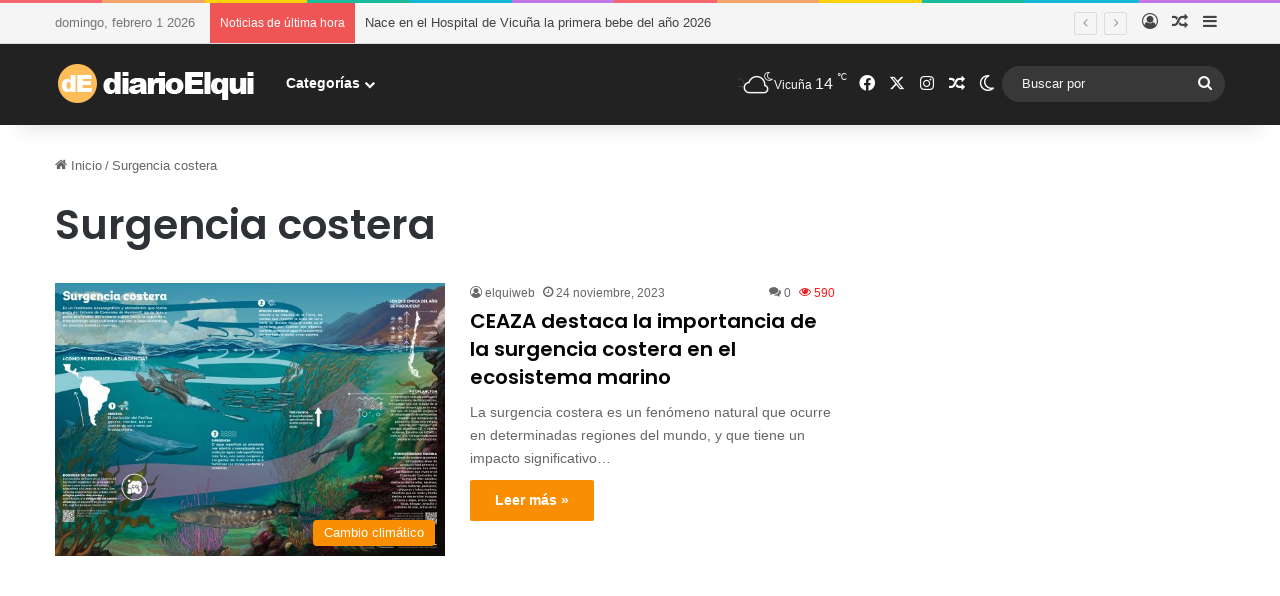

--- FILE ---
content_type: text/html; charset=UTF-8
request_url: https://www.diarioelqui.com/tag/surgencia-costera/
body_size: 20237
content:
<!DOCTYPE html>
<html lang="es" class="" data-skin="light">
<head>
	<meta charset="UTF-8" />
	<link rel="profile" href="https://gmpg.org/xfn/11" />
	<title>Surgencia costera &#8211; Diario Elqui</title>

<meta http-equiv='x-dns-prefetch-control' content='on'>
<link rel='dns-prefetch' href='//cdnjs.cloudflare.com' />
<link rel='dns-prefetch' href='//ajax.googleapis.com' />
<link rel='dns-prefetch' href='//fonts.googleapis.com' />
<link rel='dns-prefetch' href='//fonts.gstatic.com' />
<link rel='dns-prefetch' href='//s.gravatar.com' />
<link rel='dns-prefetch' href='//www.google-analytics.com' />
<link rel='preload' as='script' href='https://ajax.googleapis.com/ajax/libs/webfont/1/webfont.js'>
<meta name='robots' content='max-image-preview:large' />
	<style>img:is([sizes="auto" i], [sizes^="auto," i]) { contain-intrinsic-size: 3000px 1500px }</style>
	<link rel='dns-prefetch' href='//www.googletagmanager.com' />
<link rel='dns-prefetch' href='//pagead2.googlesyndication.com' />
<link rel="alternate" type="application/rss+xml" title="Diario Elqui &raquo; Feed" href="https://www.diarioelqui.com/feed/" />
<link rel="alternate" type="application/rss+xml" title="Diario Elqui &raquo; Feed de los comentarios" href="https://www.diarioelqui.com/comments/feed/" />
		<script type="text/javascript">
			try {
				if( 'undefined' != typeof localStorage ){
					var tieSkin = localStorage.getItem('tie-skin');
				}

				
				var html = document.getElementsByTagName('html')[0].classList,
						htmlSkin = 'light';

				if( html.contains('dark-skin') ){
					htmlSkin = 'dark';
				}

				if( tieSkin != null && tieSkin != htmlSkin ){
					html.add('tie-skin-inverted');
					var tieSkinInverted = true;
				}

				if( tieSkin == 'dark' ){
					html.add('dark-skin');
				}
				else if( tieSkin == 'light' ){
					html.remove( 'dark-skin' );
				}
				
			} catch(e) { console.log( e ) }

		</script>
		<link rel="alternate" type="application/rss+xml" title="Diario Elqui &raquo; Etiqueta Surgencia costera del feed" href="https://www.diarioelqui.com/tag/surgencia-costera/feed/" />

		<style type="text/css">
			:root{				
			--tie-preset-gradient-1: linear-gradient(135deg, rgba(6, 147, 227, 1) 0%, rgb(155, 81, 224) 100%);
			--tie-preset-gradient-2: linear-gradient(135deg, rgb(122, 220, 180) 0%, rgb(0, 208, 130) 100%);
			--tie-preset-gradient-3: linear-gradient(135deg, rgba(252, 185, 0, 1) 0%, rgba(255, 105, 0, 1) 100%);
			--tie-preset-gradient-4: linear-gradient(135deg, rgba(255, 105, 0, 1) 0%, rgb(207, 46, 46) 100%);
			--tie-preset-gradient-5: linear-gradient(135deg, rgb(238, 238, 238) 0%, rgb(169, 184, 195) 100%);
			--tie-preset-gradient-6: linear-gradient(135deg, rgb(74, 234, 220) 0%, rgb(151, 120, 209) 20%, rgb(207, 42, 186) 40%, rgb(238, 44, 130) 60%, rgb(251, 105, 98) 80%, rgb(254, 248, 76) 100%);
			--tie-preset-gradient-7: linear-gradient(135deg, rgb(255, 206, 236) 0%, rgb(152, 150, 240) 100%);
			--tie-preset-gradient-8: linear-gradient(135deg, rgb(254, 205, 165) 0%, rgb(254, 45, 45) 50%, rgb(107, 0, 62) 100%);
			--tie-preset-gradient-9: linear-gradient(135deg, rgb(255, 203, 112) 0%, rgb(199, 81, 192) 50%, rgb(65, 88, 208) 100%);
			--tie-preset-gradient-10: linear-gradient(135deg, rgb(255, 245, 203) 0%, rgb(182, 227, 212) 50%, rgb(51, 167, 181) 100%);
			--tie-preset-gradient-11: linear-gradient(135deg, rgb(202, 248, 128) 0%, rgb(113, 206, 126) 100%);
			--tie-preset-gradient-12: linear-gradient(135deg, rgb(2, 3, 129) 0%, rgb(40, 116, 252) 100%);
			--tie-preset-gradient-13: linear-gradient(135deg, #4D34FA, #ad34fa);
			--tie-preset-gradient-14: linear-gradient(135deg, #0057FF, #31B5FF);
			--tie-preset-gradient-15: linear-gradient(135deg, #FF007A, #FF81BD);
			--tie-preset-gradient-16: linear-gradient(135deg, #14111E, #4B4462);
			--tie-preset-gradient-17: linear-gradient(135deg, #F32758, #FFC581);

			
					--main-nav-background: #1f2024;
					--main-nav-secondry-background: rgba(0,0,0,0.2);
					--main-nav-primary-color: #0088ff;
					--main-nav-contrast-primary-color: #FFFFFF;
					--main-nav-text-color: #FFFFFF;
					--main-nav-secondry-text-color: rgba(225,255,255,0.5);
					--main-nav-main-border-color: rgba(255,255,255,0.07);
					--main-nav-secondry-border-color: rgba(255,255,255,0.04);
				
			}
		</style>
	<meta name="viewport" content="width=device-width, initial-scale=1.0" /><script type="text/javascript">
/* <![CDATA[ */
window._wpemojiSettings = {"baseUrl":"https:\/\/s.w.org\/images\/core\/emoji\/16.0.1\/72x72\/","ext":".png","svgUrl":"https:\/\/s.w.org\/images\/core\/emoji\/16.0.1\/svg\/","svgExt":".svg","source":{"concatemoji":"https:\/\/www.diarioelqui.com\/wp-includes\/js\/wp-emoji-release.min.js?ver=6.8.3"}};
/*! This file is auto-generated */
!function(s,n){var o,i,e;function c(e){try{var t={supportTests:e,timestamp:(new Date).valueOf()};sessionStorage.setItem(o,JSON.stringify(t))}catch(e){}}function p(e,t,n){e.clearRect(0,0,e.canvas.width,e.canvas.height),e.fillText(t,0,0);var t=new Uint32Array(e.getImageData(0,0,e.canvas.width,e.canvas.height).data),a=(e.clearRect(0,0,e.canvas.width,e.canvas.height),e.fillText(n,0,0),new Uint32Array(e.getImageData(0,0,e.canvas.width,e.canvas.height).data));return t.every(function(e,t){return e===a[t]})}function u(e,t){e.clearRect(0,0,e.canvas.width,e.canvas.height),e.fillText(t,0,0);for(var n=e.getImageData(16,16,1,1),a=0;a<n.data.length;a++)if(0!==n.data[a])return!1;return!0}function f(e,t,n,a){switch(t){case"flag":return n(e,"\ud83c\udff3\ufe0f\u200d\u26a7\ufe0f","\ud83c\udff3\ufe0f\u200b\u26a7\ufe0f")?!1:!n(e,"\ud83c\udde8\ud83c\uddf6","\ud83c\udde8\u200b\ud83c\uddf6")&&!n(e,"\ud83c\udff4\udb40\udc67\udb40\udc62\udb40\udc65\udb40\udc6e\udb40\udc67\udb40\udc7f","\ud83c\udff4\u200b\udb40\udc67\u200b\udb40\udc62\u200b\udb40\udc65\u200b\udb40\udc6e\u200b\udb40\udc67\u200b\udb40\udc7f");case"emoji":return!a(e,"\ud83e\udedf")}return!1}function g(e,t,n,a){var r="undefined"!=typeof WorkerGlobalScope&&self instanceof WorkerGlobalScope?new OffscreenCanvas(300,150):s.createElement("canvas"),o=r.getContext("2d",{willReadFrequently:!0}),i=(o.textBaseline="top",o.font="600 32px Arial",{});return e.forEach(function(e){i[e]=t(o,e,n,a)}),i}function t(e){var t=s.createElement("script");t.src=e,t.defer=!0,s.head.appendChild(t)}"undefined"!=typeof Promise&&(o="wpEmojiSettingsSupports",i=["flag","emoji"],n.supports={everything:!0,everythingExceptFlag:!0},e=new Promise(function(e){s.addEventListener("DOMContentLoaded",e,{once:!0})}),new Promise(function(t){var n=function(){try{var e=JSON.parse(sessionStorage.getItem(o));if("object"==typeof e&&"number"==typeof e.timestamp&&(new Date).valueOf()<e.timestamp+604800&&"object"==typeof e.supportTests)return e.supportTests}catch(e){}return null}();if(!n){if("undefined"!=typeof Worker&&"undefined"!=typeof OffscreenCanvas&&"undefined"!=typeof URL&&URL.createObjectURL&&"undefined"!=typeof Blob)try{var e="postMessage("+g.toString()+"("+[JSON.stringify(i),f.toString(),p.toString(),u.toString()].join(",")+"));",a=new Blob([e],{type:"text/javascript"}),r=new Worker(URL.createObjectURL(a),{name:"wpTestEmojiSupports"});return void(r.onmessage=function(e){c(n=e.data),r.terminate(),t(n)})}catch(e){}c(n=g(i,f,p,u))}t(n)}).then(function(e){for(var t in e)n.supports[t]=e[t],n.supports.everything=n.supports.everything&&n.supports[t],"flag"!==t&&(n.supports.everythingExceptFlag=n.supports.everythingExceptFlag&&n.supports[t]);n.supports.everythingExceptFlag=n.supports.everythingExceptFlag&&!n.supports.flag,n.DOMReady=!1,n.readyCallback=function(){n.DOMReady=!0}}).then(function(){return e}).then(function(){var e;n.supports.everything||(n.readyCallback(),(e=n.source||{}).concatemoji?t(e.concatemoji):e.wpemoji&&e.twemoji&&(t(e.twemoji),t(e.wpemoji)))}))}((window,document),window._wpemojiSettings);
/* ]]> */
</script>
<style id='wp-emoji-styles-inline-css' type='text/css'>

	img.wp-smiley, img.emoji {
		display: inline !important;
		border: none !important;
		box-shadow: none !important;
		height: 1em !important;
		width: 1em !important;
		margin: 0 0.07em !important;
		vertical-align: -0.1em !important;
		background: none !important;
		padding: 0 !important;
	}
</style>
<style id='global-styles-inline-css' type='text/css'>
:root{--wp--preset--aspect-ratio--square: 1;--wp--preset--aspect-ratio--4-3: 4/3;--wp--preset--aspect-ratio--3-4: 3/4;--wp--preset--aspect-ratio--3-2: 3/2;--wp--preset--aspect-ratio--2-3: 2/3;--wp--preset--aspect-ratio--16-9: 16/9;--wp--preset--aspect-ratio--9-16: 9/16;--wp--preset--color--black: #000000;--wp--preset--color--cyan-bluish-gray: #abb8c3;--wp--preset--color--white: #ffffff;--wp--preset--color--pale-pink: #f78da7;--wp--preset--color--vivid-red: #cf2e2e;--wp--preset--color--luminous-vivid-orange: #ff6900;--wp--preset--color--luminous-vivid-amber: #fcb900;--wp--preset--color--light-green-cyan: #7bdcb5;--wp--preset--color--vivid-green-cyan: #00d084;--wp--preset--color--pale-cyan-blue: #8ed1fc;--wp--preset--color--vivid-cyan-blue: #0693e3;--wp--preset--color--vivid-purple: #9b51e0;--wp--preset--color--global-color: #f98d00;--wp--preset--gradient--vivid-cyan-blue-to-vivid-purple: linear-gradient(135deg,rgba(6,147,227,1) 0%,rgb(155,81,224) 100%);--wp--preset--gradient--light-green-cyan-to-vivid-green-cyan: linear-gradient(135deg,rgb(122,220,180) 0%,rgb(0,208,130) 100%);--wp--preset--gradient--luminous-vivid-amber-to-luminous-vivid-orange: linear-gradient(135deg,rgba(252,185,0,1) 0%,rgba(255,105,0,1) 100%);--wp--preset--gradient--luminous-vivid-orange-to-vivid-red: linear-gradient(135deg,rgba(255,105,0,1) 0%,rgb(207,46,46) 100%);--wp--preset--gradient--very-light-gray-to-cyan-bluish-gray: linear-gradient(135deg,rgb(238,238,238) 0%,rgb(169,184,195) 100%);--wp--preset--gradient--cool-to-warm-spectrum: linear-gradient(135deg,rgb(74,234,220) 0%,rgb(151,120,209) 20%,rgb(207,42,186) 40%,rgb(238,44,130) 60%,rgb(251,105,98) 80%,rgb(254,248,76) 100%);--wp--preset--gradient--blush-light-purple: linear-gradient(135deg,rgb(255,206,236) 0%,rgb(152,150,240) 100%);--wp--preset--gradient--blush-bordeaux: linear-gradient(135deg,rgb(254,205,165) 0%,rgb(254,45,45) 50%,rgb(107,0,62) 100%);--wp--preset--gradient--luminous-dusk: linear-gradient(135deg,rgb(255,203,112) 0%,rgb(199,81,192) 50%,rgb(65,88,208) 100%);--wp--preset--gradient--pale-ocean: linear-gradient(135deg,rgb(255,245,203) 0%,rgb(182,227,212) 50%,rgb(51,167,181) 100%);--wp--preset--gradient--electric-grass: linear-gradient(135deg,rgb(202,248,128) 0%,rgb(113,206,126) 100%);--wp--preset--gradient--midnight: linear-gradient(135deg,rgb(2,3,129) 0%,rgb(40,116,252) 100%);--wp--preset--font-size--small: 13px;--wp--preset--font-size--medium: 20px;--wp--preset--font-size--large: 36px;--wp--preset--font-size--x-large: 42px;--wp--preset--spacing--20: 0.44rem;--wp--preset--spacing--30: 0.67rem;--wp--preset--spacing--40: 1rem;--wp--preset--spacing--50: 1.5rem;--wp--preset--spacing--60: 2.25rem;--wp--preset--spacing--70: 3.38rem;--wp--preset--spacing--80: 5.06rem;--wp--preset--shadow--natural: 6px 6px 9px rgba(0, 0, 0, 0.2);--wp--preset--shadow--deep: 12px 12px 50px rgba(0, 0, 0, 0.4);--wp--preset--shadow--sharp: 6px 6px 0px rgba(0, 0, 0, 0.2);--wp--preset--shadow--outlined: 6px 6px 0px -3px rgba(255, 255, 255, 1), 6px 6px rgba(0, 0, 0, 1);--wp--preset--shadow--crisp: 6px 6px 0px rgba(0, 0, 0, 1);}:where(.is-layout-flex){gap: 0.5em;}:where(.is-layout-grid){gap: 0.5em;}body .is-layout-flex{display: flex;}.is-layout-flex{flex-wrap: wrap;align-items: center;}.is-layout-flex > :is(*, div){margin: 0;}body .is-layout-grid{display: grid;}.is-layout-grid > :is(*, div){margin: 0;}:where(.wp-block-columns.is-layout-flex){gap: 2em;}:where(.wp-block-columns.is-layout-grid){gap: 2em;}:where(.wp-block-post-template.is-layout-flex){gap: 1.25em;}:where(.wp-block-post-template.is-layout-grid){gap: 1.25em;}.has-black-color{color: var(--wp--preset--color--black) !important;}.has-cyan-bluish-gray-color{color: var(--wp--preset--color--cyan-bluish-gray) !important;}.has-white-color{color: var(--wp--preset--color--white) !important;}.has-pale-pink-color{color: var(--wp--preset--color--pale-pink) !important;}.has-vivid-red-color{color: var(--wp--preset--color--vivid-red) !important;}.has-luminous-vivid-orange-color{color: var(--wp--preset--color--luminous-vivid-orange) !important;}.has-luminous-vivid-amber-color{color: var(--wp--preset--color--luminous-vivid-amber) !important;}.has-light-green-cyan-color{color: var(--wp--preset--color--light-green-cyan) !important;}.has-vivid-green-cyan-color{color: var(--wp--preset--color--vivid-green-cyan) !important;}.has-pale-cyan-blue-color{color: var(--wp--preset--color--pale-cyan-blue) !important;}.has-vivid-cyan-blue-color{color: var(--wp--preset--color--vivid-cyan-blue) !important;}.has-vivid-purple-color{color: var(--wp--preset--color--vivid-purple) !important;}.has-black-background-color{background-color: var(--wp--preset--color--black) !important;}.has-cyan-bluish-gray-background-color{background-color: var(--wp--preset--color--cyan-bluish-gray) !important;}.has-white-background-color{background-color: var(--wp--preset--color--white) !important;}.has-pale-pink-background-color{background-color: var(--wp--preset--color--pale-pink) !important;}.has-vivid-red-background-color{background-color: var(--wp--preset--color--vivid-red) !important;}.has-luminous-vivid-orange-background-color{background-color: var(--wp--preset--color--luminous-vivid-orange) !important;}.has-luminous-vivid-amber-background-color{background-color: var(--wp--preset--color--luminous-vivid-amber) !important;}.has-light-green-cyan-background-color{background-color: var(--wp--preset--color--light-green-cyan) !important;}.has-vivid-green-cyan-background-color{background-color: var(--wp--preset--color--vivid-green-cyan) !important;}.has-pale-cyan-blue-background-color{background-color: var(--wp--preset--color--pale-cyan-blue) !important;}.has-vivid-cyan-blue-background-color{background-color: var(--wp--preset--color--vivid-cyan-blue) !important;}.has-vivid-purple-background-color{background-color: var(--wp--preset--color--vivid-purple) !important;}.has-black-border-color{border-color: var(--wp--preset--color--black) !important;}.has-cyan-bluish-gray-border-color{border-color: var(--wp--preset--color--cyan-bluish-gray) !important;}.has-white-border-color{border-color: var(--wp--preset--color--white) !important;}.has-pale-pink-border-color{border-color: var(--wp--preset--color--pale-pink) !important;}.has-vivid-red-border-color{border-color: var(--wp--preset--color--vivid-red) !important;}.has-luminous-vivid-orange-border-color{border-color: var(--wp--preset--color--luminous-vivid-orange) !important;}.has-luminous-vivid-amber-border-color{border-color: var(--wp--preset--color--luminous-vivid-amber) !important;}.has-light-green-cyan-border-color{border-color: var(--wp--preset--color--light-green-cyan) !important;}.has-vivid-green-cyan-border-color{border-color: var(--wp--preset--color--vivid-green-cyan) !important;}.has-pale-cyan-blue-border-color{border-color: var(--wp--preset--color--pale-cyan-blue) !important;}.has-vivid-cyan-blue-border-color{border-color: var(--wp--preset--color--vivid-cyan-blue) !important;}.has-vivid-purple-border-color{border-color: var(--wp--preset--color--vivid-purple) !important;}.has-vivid-cyan-blue-to-vivid-purple-gradient-background{background: var(--wp--preset--gradient--vivid-cyan-blue-to-vivid-purple) !important;}.has-light-green-cyan-to-vivid-green-cyan-gradient-background{background: var(--wp--preset--gradient--light-green-cyan-to-vivid-green-cyan) !important;}.has-luminous-vivid-amber-to-luminous-vivid-orange-gradient-background{background: var(--wp--preset--gradient--luminous-vivid-amber-to-luminous-vivid-orange) !important;}.has-luminous-vivid-orange-to-vivid-red-gradient-background{background: var(--wp--preset--gradient--luminous-vivid-orange-to-vivid-red) !important;}.has-very-light-gray-to-cyan-bluish-gray-gradient-background{background: var(--wp--preset--gradient--very-light-gray-to-cyan-bluish-gray) !important;}.has-cool-to-warm-spectrum-gradient-background{background: var(--wp--preset--gradient--cool-to-warm-spectrum) !important;}.has-blush-light-purple-gradient-background{background: var(--wp--preset--gradient--blush-light-purple) !important;}.has-blush-bordeaux-gradient-background{background: var(--wp--preset--gradient--blush-bordeaux) !important;}.has-luminous-dusk-gradient-background{background: var(--wp--preset--gradient--luminous-dusk) !important;}.has-pale-ocean-gradient-background{background: var(--wp--preset--gradient--pale-ocean) !important;}.has-electric-grass-gradient-background{background: var(--wp--preset--gradient--electric-grass) !important;}.has-midnight-gradient-background{background: var(--wp--preset--gradient--midnight) !important;}.has-small-font-size{font-size: var(--wp--preset--font-size--small) !important;}.has-medium-font-size{font-size: var(--wp--preset--font-size--medium) !important;}.has-large-font-size{font-size: var(--wp--preset--font-size--large) !important;}.has-x-large-font-size{font-size: var(--wp--preset--font-size--x-large) !important;}
:where(.wp-block-post-template.is-layout-flex){gap: 1.25em;}:where(.wp-block-post-template.is-layout-grid){gap: 1.25em;}
:where(.wp-block-columns.is-layout-flex){gap: 2em;}:where(.wp-block-columns.is-layout-grid){gap: 2em;}
:root :where(.wp-block-pullquote){font-size: 1.5em;line-height: 1.6;}
</style>
<link rel='stylesheet' id='wmvp-style-videos-list-css' href='https://www.diarioelqui.com/wp-content/plugins/wm-video-playlists/assets/css/style.css?ver=1.0.2' type='text/css' media='all' />
<link rel='stylesheet' id='tie-css-base-css' href='https://www.diarioelqui.com/wp-content/themes/jannah/assets/css/base.min.css?ver=7.6.0' type='text/css' media='all' />
<link rel='stylesheet' id='tie-css-styles-css' href='https://www.diarioelqui.com/wp-content/themes/jannah/assets/css/style.min.css?ver=7.6.0' type='text/css' media='all' />
<link rel='stylesheet' id='tie-css-widgets-css' href='https://www.diarioelqui.com/wp-content/themes/jannah/assets/css/widgets.min.css?ver=7.6.0' type='text/css' media='all' />
<link rel='stylesheet' id='tie-css-helpers-css' href='https://www.diarioelqui.com/wp-content/themes/jannah/assets/css/helpers.min.css?ver=7.6.0' type='text/css' media='all' />
<link rel='stylesheet' id='tie-fontawesome5-css' href='https://www.diarioelqui.com/wp-content/themes/jannah/assets/css/fontawesome.css?ver=7.6.0' type='text/css' media='all' />
<link rel='stylesheet' id='tie-css-ilightbox-css' href='https://www.diarioelqui.com/wp-content/themes/jannah/assets/ilightbox/light-skin/skin.css?ver=7.6.0' type='text/css' media='all' />
<link rel='stylesheet' id='tie-css-shortcodes-css' href='https://www.diarioelqui.com/wp-content/themes/jannah/assets/css/plugins/shortcodes.min.css?ver=7.6.0' type='text/css' media='all' />
<link rel='stylesheet' id='taqyeem-styles-css' href='https://www.diarioelqui.com/wp-content/themes/jannah/assets/css/plugins/taqyeem.min.css?ver=7.6.0' type='text/css' media='all' />
<style id='taqyeem-styles-inline-css' type='text/css'>
.wf-active .logo-text,.wf-active h1,.wf-active h2,.wf-active h3,.wf-active h4,.wf-active h5,.wf-active h6,.wf-active .the-subtitle{font-family: 'Poppins';}:root:root{--brand-color: #f98d00;--dark-brand-color: #c75b00;--bright-color: #FFFFFF;--base-color: #2c2f34;}#reading-position-indicator{box-shadow: 0 0 10px rgba( 249,141,0,0.7);}:root:root{--brand-color: #f98d00;--dark-brand-color: #c75b00;--bright-color: #FFFFFF;--base-color: #2c2f34;}#reading-position-indicator{box-shadow: 0 0 10px rgba( 249,141,0,0.7);}#tie-container a.post-title:hover,#tie-container .post-title a:hover,#tie-container .thumb-overlay .thumb-title a:hover{background-size: 100% 2px;text-decoration: none !important;}a.post-title,.post-title a{background-image: linear-gradient(to bottom,#000 0%,#000 98%);background-size: 0 1px;background-repeat: no-repeat;background-position: left 100%;color: #000;}.dark-skin a.post-title,.dark-skin .post-title a{color: #fff;background-image: linear-gradient(to bottom,#fff 0%,#fff 98%);}#top-nav,#top-nav .sub-menu,#top-nav .comp-sub-menu,#top-nav .ticker-content,#top-nav .ticker-swipe,.top-nav-boxed #top-nav .topbar-wrapper,.top-nav-dark .top-menu ul,#autocomplete-suggestions.search-in-top-nav{background-color : #f5f5f5;}#top-nav *,#autocomplete-suggestions.search-in-top-nav{border-color: rgba( #000000,0.08);}#top-nav .icon-basecloud-bg:after{color: #f5f5f5;}#top-nav a:not(:hover),#top-nav input,#top-nav #search-submit,#top-nav .fa-spinner,#top-nav .dropdown-social-icons li a span,#top-nav .components > li .social-link:not(:hover) span,#autocomplete-suggestions.search-in-top-nav a{color: #444444;}#top-nav input::-moz-placeholder{color: #444444;}#top-nav input:-moz-placeholder{color: #444444;}#top-nav input:-ms-input-placeholder{color: #444444;}#top-nav input::-webkit-input-placeholder{color: #444444;}#top-nav,.search-in-top-nav{--tie-buttons-color: #f98d00;--tie-buttons-border-color: #f98d00;--tie-buttons-text: #FFFFFF;--tie-buttons-hover-color: #db6f00;}#top-nav a:hover,#top-nav .menu li:hover > a,#top-nav .menu > .tie-current-menu > a,#top-nav .components > li:hover > a,#top-nav .components #search-submit:hover,#autocomplete-suggestions.search-in-top-nav .post-title a:hover{color: #f98d00;}#top-nav,#top-nav .comp-sub-menu,#top-nav .tie-weather-widget{color: #777777;}#autocomplete-suggestions.search-in-top-nav .post-meta,#autocomplete-suggestions.search-in-top-nav .post-meta a:not(:hover){color: rgba( 119,119,119,0.7 );}#top-nav .weather-icon .icon-cloud,#top-nav .weather-icon .icon-basecloud-bg,#top-nav .weather-icon .icon-cloud-behind{color: #777777 !important;}#main-nav,#main-nav .menu-sub-content,#main-nav .comp-sub-menu,#main-nav ul.cats-vertical li a.is-active,#main-nav ul.cats-vertical li a:hover,#autocomplete-suggestions.search-in-main-nav{background-color: #222222;}#main-nav{border-width: 0;}#theme-header #main-nav:not(.fixed-nav){bottom: 0;}#main-nav .icon-basecloud-bg:after{color: #222222;}#autocomplete-suggestions.search-in-main-nav{border-color: rgba(255,255,255,0.07);}.main-nav-boxed #main-nav .main-menu-wrapper{border-width: 0;}#main-nav a:not(:hover),#main-nav a.social-link:not(:hover) span,#main-nav .dropdown-social-icons li a span,#autocomplete-suggestions.search-in-main-nav a{color: #ffffff;}.main-nav,.search-in-main-nav{--main-nav-primary-color: #f98d00;--tie-buttons-color: #f98d00;--tie-buttons-border-color: #f98d00;--tie-buttons-text: #FFFFFF;--tie-buttons-hover-color: #db6f00;}#main-nav .mega-links-head:after,#main-nav .cats-horizontal a.is-active,#main-nav .cats-horizontal a:hover,#main-nav .spinner > div{background-color: #f98d00;}#main-nav .menu ul li:hover > a,#main-nav .menu ul li.current-menu-item:not(.mega-link-column) > a,#main-nav .components a:hover,#main-nav .components > li:hover > a,#main-nav #search-submit:hover,#main-nav .cats-vertical a.is-active,#main-nav .cats-vertical a:hover,#main-nav .mega-menu .post-meta a:hover,#main-nav .mega-menu .post-box-title a:hover,#autocomplete-suggestions.search-in-main-nav a:hover,#main-nav .spinner-circle:after{color: #f98d00;}#main-nav .menu > li.tie-current-menu > a,#main-nav .menu > li:hover > a,.theme-header #main-nav .mega-menu .cats-horizontal a.is-active,.theme-header #main-nav .mega-menu .cats-horizontal a:hover{color: #FFFFFF;}#main-nav .menu > li.tie-current-menu > a:before,#main-nav .menu > li:hover > a:before{border-top-color: #FFFFFF;}#main-nav,#main-nav input,#main-nav #search-submit,#main-nav .fa-spinner,#main-nav .comp-sub-menu,#main-nav .tie-weather-widget{color: #f6f6f6;}#main-nav input::-moz-placeholder{color: #f6f6f6;}#main-nav input:-moz-placeholder{color: #f6f6f6;}#main-nav input:-ms-input-placeholder{color: #f6f6f6;}#main-nav input::-webkit-input-placeholder{color: #f6f6f6;}#main-nav .mega-menu .post-meta,#main-nav .mega-menu .post-meta a,#autocomplete-suggestions.search-in-main-nav .post-meta{color: rgba(246,246,246,0.6);}#main-nav .weather-icon .icon-cloud,#main-nav .weather-icon .icon-basecloud-bg,#main-nav .weather-icon .icon-cloud-behind{color: #f6f6f6 !important;}#footer{background-color: #f6f6f6;}#site-info{background-color: #ffffff;}#footer .posts-list-counter .posts-list-items li.widget-post-list:before{border-color: #f6f6f6;}#footer .timeline-widget a .date:before{border-color: rgba(246,246,246,0.8);}#footer .footer-boxed-widget-area,#footer textarea,#footer input:not([type=submit]),#footer select,#footer code,#footer kbd,#footer pre,#footer samp,#footer .show-more-button,#footer .slider-links .tie-slider-nav span,#footer #wp-calendar,#footer #wp-calendar tbody td,#footer #wp-calendar thead th,#footer .widget.buddypress .item-options a{border-color: rgba(0,0,0,0.1);}#footer .social-statistics-widget .white-bg li.social-icons-item a,#footer .widget_tag_cloud .tagcloud a,#footer .latest-tweets-widget .slider-links .tie-slider-nav span,#footer .widget_layered_nav_filters a{border-color: rgba(0,0,0,0.1);}#footer .social-statistics-widget .white-bg li:before{background: rgba(0,0,0,0.1);}.site-footer #wp-calendar tbody td{background: rgba(0,0,0,0.02);}#footer .white-bg .social-icons-item a span.followers span,#footer .circle-three-cols .social-icons-item a .followers-num,#footer .circle-three-cols .social-icons-item a .followers-name{color: rgba(0,0,0,0.8);}#footer .timeline-widget ul:before,#footer .timeline-widget a:not(:hover) .date:before{background-color: #d8d8d8;}#footer .widget-title,#footer .widget-title a:not(:hover){color: #000000;}#footer,#footer textarea,#footer input:not([type='submit']),#footer select,#footer #wp-calendar tbody,#footer .tie-slider-nav li span:not(:hover),#footer .widget_categories li a:before,#footer .widget_product_categories li a:before,#footer .widget_layered_nav li a:before,#footer .widget_archive li a:before,#footer .widget_nav_menu li a:before,#footer .widget_meta li a:before,#footer .widget_pages li a:before,#footer .widget_recent_entries li a:before,#footer .widget_display_forums li a:before,#footer .widget_display_views li a:before,#footer .widget_rss li a:before,#footer .widget_display_stats dt:before,#footer .subscribe-widget-content h3,#footer .about-author .social-icons a:not(:hover) span{color: #666666;}#footer post-widget-body .meta-item,#footer .post-meta,#footer .stream-title,#footer.dark-skin .timeline-widget .date,#footer .wp-caption .wp-caption-text,#footer .rss-date{color: rgba(102,102,102,0.7);}#footer input::-moz-placeholder{color: #666666;}#footer input:-moz-placeholder{color: #666666;}#footer input:-ms-input-placeholder{color: #666666;}#footer input::-webkit-input-placeholder{color: #666666;}.site-footer.dark-skin a:not(:hover){color: #555555;}#site-info,#site-info ul.social-icons li a:not(:hover) span{color: #999999;}#footer .site-info a:not(:hover){color: #666666;}#footer .site-info a:hover{color: #f98d00;}.meta-views.meta-item .tie-icon-fire:before{content: "\f06e" !important;}.tie-insta-header {margin-bottom: 15px;}.tie-insta-avatar a {width: 70px;height: 70px;display: block;position: relative;float: left;margin-right: 15px;margin-bottom: 15px;}.tie-insta-avatar a:before {content: "";position: absolute;width: calc(100% + 6px);height: calc(100% + 6px);left: -3px;top: -3px;border-radius: 50%;background: #d6249f;background: radial-gradient(circle at 30% 107%,#fdf497 0%,#fdf497 5%,#fd5949 45%,#d6249f 60%,#285AEB 90%);}.tie-insta-avatar a:after {position: absolute;content: "";width: calc(100% + 3px);height: calc(100% + 3px);left: -2px;top: -2px;border-radius: 50%;background: #fff;}.dark-skin .tie-insta-avatar a:after {background: #27292d;}.tie-insta-avatar img {border-radius: 50%;position: relative;z-index: 2;transition: all 0.25s;}.tie-insta-avatar img:hover {box-shadow: 0px 0px 15px 0 #6b54c6;}.tie-insta-info {font-size: 1.3em;font-weight: bold;margin-bottom: 5px;}
</style>
<script type="text/javascript" src="https://www.diarioelqui.com/wp-includes/js/jquery/jquery.min.js?ver=3.7.1" id="jquery-core-js"></script>
<script type="text/javascript" src="https://www.diarioelqui.com/wp-includes/js/jquery/jquery-migrate.min.js?ver=3.4.1" id="jquery-migrate-js"></script>

<!-- Fragmento de código de la etiqueta de Google (gtag.js) añadida por Site Kit -->
<!-- Fragmento de código de Google Analytics añadido por Site Kit -->
<script type="text/javascript" src="https://www.googletagmanager.com/gtag/js?id=GT-MRMSXP6" id="google_gtagjs-js" async></script>
<script type="text/javascript" id="google_gtagjs-js-after">
/* <![CDATA[ */
window.dataLayer = window.dataLayer || [];function gtag(){dataLayer.push(arguments);}
gtag("set","linker",{"domains":["www.diarioelqui.com"]});
gtag("js", new Date());
gtag("set", "developer_id.dZTNiMT", true);
gtag("config", "GT-MRMSXP6");
/* ]]> */
</script>
<link rel="https://api.w.org/" href="https://www.diarioelqui.com/wp-json/" /><link rel="alternate" title="JSON" type="application/json" href="https://www.diarioelqui.com/wp-json/wp/v2/tags/2164" /><link rel="EditURI" type="application/rsd+xml" title="RSD" href="https://www.diarioelqui.com/xmlrpc.php?rsd" />
<meta name="generator" content="WordPress 6.8.3" />
<meta name="generator" content="Site Kit by Google 1.171.0" /><script type='text/javascript'>
/* <![CDATA[ */
var taqyeem = {"ajaxurl":"https://www.diarioelqui.com/wp-admin/admin-ajax.php" , "your_rating":"Your Rating:"};
/* ]]> */
</script>

<style>html:not(.dark-skin) .light-skin{--wmvp-playlist-head-bg: var(--brand-color);--wmvp-playlist-head-color: var(--bright-color);--wmvp-current-video-bg: #f2f4f5;--wmvp-current-video-color: #000;--wmvp-playlist-bg: #fff;--wmvp-playlist-color: #000;--wmvp-playlist-outer-border: 1px solid rgba(0,0,0,0.07);--wmvp-playlist-inner-border-color: rgba(0,0,0,0.07);}</style><style>.dark-skin{--wmvp-playlist-head-bg: #131416;--wmvp-playlist-head-color: #fff;--wmvp-current-video-bg: #24262a;--wmvp-current-video-color: #fff;--wmvp-playlist-bg: #1a1b1f;--wmvp-playlist-color: #fff;--wmvp-playlist-outer-border: 1px solid rgba(0,0,0,0.07);--wmvp-playlist-inner-border-color: rgba(255,255,255,0.05);}</style> <meta name="description" content="Todas las noticias de la provincia del Elqui" /><meta http-equiv="X-UA-Compatible" content="IE=edge"><script async src="https://pagead2.googlesyndication.com/pagead/js/adsbygoogle.js?client=ca-pub-4449411628370583"
     crossorigin="anonymous"></script>

<!-- Metaetiquetas de Google AdSense añadidas por Site Kit -->
<meta name="google-adsense-platform-account" content="ca-host-pub-2644536267352236">
<meta name="google-adsense-platform-domain" content="sitekit.withgoogle.com">
<!-- Acabar con las metaetiquetas de Google AdSense añadidas por Site Kit -->

<!-- Fragmento de código de Google Adsense añadido por Site Kit -->
<script type="text/javascript" async="async" src="https://pagead2.googlesyndication.com/pagead/js/adsbygoogle.js?client=ca-pub-4449411628370583&amp;host=ca-host-pub-2644536267352236" crossorigin="anonymous"></script>

<!-- Final del fragmento de código de Google Adsense añadido por Site Kit -->
<link rel="icon" href="https://www.diarioelqui.com/wp-content/uploads/2024/03/cropped-ico_DE-32x32.png" sizes="32x32" />
<link rel="icon" href="https://www.diarioelqui.com/wp-content/uploads/2024/03/cropped-ico_DE-192x192.png" sizes="192x192" />
<link rel="apple-touch-icon" href="https://www.diarioelqui.com/wp-content/uploads/2024/03/cropped-ico_DE-180x180.png" />
<meta name="msapplication-TileImage" content="https://www.diarioelqui.com/wp-content/uploads/2024/03/cropped-ico_DE-270x270.png" />
</head>

<body id="tie-body" class="archive tag tag-surgencia-costera tag-2164 wp-theme-jannah tie-no-js wrapper-has-shadow block-head-1 magazine2 is-desktop is-header-layout-4 sidebar-right has-sidebar hide_breaking_news">



<div class="background-overlay">

	<div id="tie-container" class="site tie-container">

		
		<div id="tie-wrapper">
			<div class="rainbow-line"></div>
<header id="theme-header" class="theme-header header-layout-4 header-layout-1 main-nav-dark main-nav-default-dark main-nav-below no-stream-item top-nav-active top-nav-light top-nav-default-light top-nav-above has-shadow has-normal-width-logo mobile-header-default">
	
<nav id="top-nav"  class="has-date-breaking-components top-nav header-nav has-breaking-news" aria-label="Menú de Navegación secundario">
	<div class="container">
		<div class="topbar-wrapper">

			
					<div class="topbar-today-date">
						domingo, febrero 1 2026					</div>
					
			<div class="tie-alignleft">
				
<div class="breaking controls-is-active">

	<span class="breaking-title">
		<span class="tie-icon-bolt breaking-icon" aria-hidden="true"></span>
		<span class="breaking-title-text">Noticias de última hora</span>
	</span>

	<ul id="breaking-news-in-header" class="breaking-news" data-type="reveal" data-arrows="true">

		
							<li class="news-item">
								<a href="https://www.diarioelqui.com/2026/01/19/nace-en-el-hospital-de-vicuna-la-primera-bebe-del-ano-2026/">Nace en el Hospital de Vicuña la primera bebe del año 2026</a>
							</li>

							
							<li class="news-item">
								<a href="https://www.diarioelqui.com/2026/01/14/postas-rurales-de-vicuna-avanzan-hacia-la-autosuficiencia-en-electricidad-y-agua-potable/">Postas rurales de Vicuña avanzan hacia la autosuficiencia en electricidad y agua potable</a>
							</li>

							
							<li class="news-item">
								<a href="https://www.diarioelqui.com/2026/01/09/servicio-de-urgencia-del-cesfam-san-isidro-calingasta-amplia-horarios-y-atencion-medica/">Servicio de Urgencia del CESFAM San Isidro Calingasta amplía horarios y atención médica</a>
							</li>

							
							<li class="news-item">
								<a href="https://www.diarioelqui.com/2026/01/08/jovenes-en-libertad-asistida-especial-de-la-serena-y-coquimbo-visitan-aura-noirlab/">Jóvenes en Libertad Asistida Especial de La Serena y Coquimbo visitan AURA NoirLab</a>
							</li>

							
							<li class="news-item">
								<a href="https://www.diarioelqui.com/2026/01/06/desam-de-vicuna-impulsa-importantes-mejoras-en-infraestructura-de-la-salud-rural-para-el-2026/">DESAM de Vicuña impulsa importantes mejoras en infraestructura de la salud rural para el 2026</a>
							</li>

							
							<li class="news-item">
								<a href="https://www.diarioelqui.com/2026/01/05/de-taller-informal-a-microempresa-40-anos-de-costura-que-dieron-fruto-en-el-valle-de-elqui/">De taller informal a microempresa: 40 años de costura que dieron fruto en el Valle de Elqui</a>
							</li>

							
							<li class="news-item">
								<a href="https://www.diarioelqui.com/2026/01/05/autoridad-sanitaria-intensifica-fiscalizacion-de-piscinas-para-prevenir-riesgos-a-la-salud-en-verano/">Autoridad Sanitaria intensifica fiscalización de piscinas para prevenir riesgos a la salud en verano</a>
							</li>

							
							<li class="news-item">
								<a href="https://www.diarioelqui.com/2026/01/05/entregan-camaras-y-alarmas-comunitarias-a-vecinos-del-sector-rural-de-la-serena/">Entregan cámaras y alarmas comunitarias a vecinos del sector rural de La Serena</a>
							</li>

							
							<li class="news-item">
								<a href="https://www.diarioelqui.com/2026/01/05/municipalidad-de-la-serena-informo-de-nutrida-agenda-de-panoramas-para-la-temporada-estival/">Municipalidad de La Serena informó de nutrida agenda de panoramas para la temporada estival</a>
							</li>

							
							<li class="news-item">
								<a href="https://www.diarioelqui.com/2025/12/30/programa-mas-ama-cierra-de-forma-exitosa-segundo-ano-de-ejecucion-en-vicuna/">Programa MÁS AMA cierra de forma exitosa segundo año de ejecución en Vicuña</a>
							</li>

							
	</ul>
</div><!-- #breaking /-->
			</div><!-- .tie-alignleft /-->

			<div class="tie-alignright">
				<ul class="components">
	
		<li class=" popup-login-icon menu-item custom-menu-link">
			<a href="#" class="lgoin-btn tie-popup-trigger">
				<span class="tie-icon-author" aria-hidden="true"></span>
				<span class="screen-reader-text">Acceso</span>			</a>
		</li>

				<li class="random-post-icon menu-item custom-menu-link">
		<a href="/tag/surgencia-costera/?random-post=1" class="random-post" title="Publicación al azar" rel="nofollow">
			<span class="tie-icon-random" aria-hidden="true"></span>
			<span class="screen-reader-text">Publicación al azar</span>
		</a>
	</li>
		<li class="side-aside-nav-icon menu-item custom-menu-link">
		<a href="#">
			<span class="tie-icon-navicon" aria-hidden="true"></span>
			<span class="screen-reader-text">Barra lateral</span>
		</a>
	</li>
	</ul><!-- Components -->			</div><!-- .tie-alignright /-->

		</div><!-- .topbar-wrapper /-->
	</div><!-- .container /-->
</nav><!-- #top-nav /-->

<div class="main-nav-wrapper">
	<nav id="main-nav" data-skin="search-in-main-nav" class="main-nav header-nav live-search-parent menu-style-default menu-style-solid-bg" style="line-height:81px" aria-label="Menú de Navegación principal">
		<div class="container">

			<div class="main-menu-wrapper">

				<div id="mobile-header-components-area_1" class="mobile-header-components"><ul class="components"><li class="mobile-component_menu custom-menu-link"><a href="#" id="mobile-menu-icon" class=""><span class="tie-mobile-menu-icon nav-icon is-layout-4"></span><span class="screen-reader-text">Menú</span></a></li></ul></div>
						<div class="header-layout-1-logo" style="width:217px">
							
		<div id="logo" class="image-logo" >

			
			<a title="Diario Elqui" href="https://www.diarioelqui.com/">
				
				<picture class="tie-logo-default tie-logo-picture">
					
					<source class="tie-logo-source-default tie-logo-source" srcset="https://www.diarioelqui.com/wp-content/uploads/2024/01/de_logo3.png">
					<img class="tie-logo-img-default tie-logo-img" src="https://www.diarioelqui.com/wp-content/uploads/2024/01/de_logo3.png" alt="Diario Elqui" width="217" height="41" style="max-height:41px !important; width: auto;" />
				</picture>
						</a>

			
		</div><!-- #logo /-->

								</div>

						<div id="mobile-header-components-area_2" class="mobile-header-components"><ul class="components"><li class="mobile-component_search custom-menu-link">
				<a href="#" class="tie-search-trigger-mobile">
					<span class="tie-icon-search tie-search-icon" aria-hidden="true"></span>
					<span class="screen-reader-text">Buscar por</span>
				</a>
			</li></ul></div>
				<div id="menu-components-wrap">

					
					<div class="main-menu main-menu-wrap">
						<div id="main-nav-menu" class="main-menu header-menu"><ul id="menu-main-menu" class="menu"><li id="menu-item-58921" class="menu-item menu-item-type-custom menu-item-object-custom menu-item-has-children menu-item-58921"><a href="#">Categorías</a>
<ul class="sub-menu menu-sub-content">
	<li id="menu-item-58915" class="menu-item menu-item-type-taxonomy menu-item-object-category menu-item-58915"><a href="https://www.diarioelqui.com/category/actualidad/">Actualidad</a></li>
	<li id="menu-item-58916" class="menu-item menu-item-type-taxonomy menu-item-object-category menu-item-58916"><a href="https://www.diarioelqui.com/category/cultura/">Cultura</a></li>
	<li id="menu-item-58918" class="menu-item menu-item-type-taxonomy menu-item-object-category menu-item-58918"><a href="https://www.diarioelqui.com/category/economia/">Economía</a></li>
	<li id="menu-item-58919" class="menu-item menu-item-type-taxonomy menu-item-object-category menu-item-58919"><a href="https://www.diarioelqui.com/category/politica/">Política</a></li>
	<li id="menu-item-58920" class="menu-item menu-item-type-taxonomy menu-item-object-category menu-item-58920"><a href="https://www.diarioelqui.com/category/sociedad/">Sociedad</a></li>
</ul>
</li>
</ul></div>					</div><!-- .main-menu /-->

					<ul class="components"><li class="weather-menu-item menu-item custom-menu-link">
				<div class="tie-weather-widget is-animated" title="Scattered Clouds">
					<div class="weather-wrap">

						<div class="weather-forecast-day small-weather-icons">
							
					<div class="weather-icon">
						<div class="icon-cloud"></div>
						<div class="icon-cloud-behind"></div>
						<div class="icon-basecloud-bg"></div>
						<div class="icon-moon-animi"></div>
					</div>
										</div><!-- .weather-forecast-day -->

						<div class="city-data">
							<span>Vicuña</span>
							<span class="weather-current-temp">
								14								<sup>&#x2103;</sup>
							</span>
						</div><!-- .city-data -->

					</div><!-- .weather-wrap -->
				</div><!-- .tie-weather-widget -->
				</li> <li class="social-icons-item"><a class="social-link facebook-social-icon" rel="external noopener nofollow" target="_blank" href="https://www.facebook.com/diarioelqui"><span class="tie-social-icon tie-icon-facebook"></span><span class="screen-reader-text">Facebook</span></a></li><li class="social-icons-item"><a class="social-link twitter-social-icon" rel="external noopener nofollow" target="_blank" href="https://www.twitter.com/diarioELQUI"><span class="tie-social-icon tie-icon-twitter"></span><span class="screen-reader-text">X</span></a></li><li class="social-icons-item"><a class="social-link instagram-social-icon" rel="external noopener nofollow" target="_blank" href="https://www.instagram.com/diarioelqui/"><span class="tie-social-icon tie-icon-instagram"></span><span class="screen-reader-text">Instagram</span></a></li> 	<li class="random-post-icon menu-item custom-menu-link">
		<a href="/tag/surgencia-costera/?random-post=1" class="random-post" title="Publicación al azar" rel="nofollow">
			<span class="tie-icon-random" aria-hidden="true"></span>
			<span class="screen-reader-text">Publicación al azar</span>
		</a>
	</li>
		<li class="skin-icon menu-item custom-menu-link">
		<a href="#" class="change-skin" title="Switch skin">
			<span class="tie-icon-moon change-skin-icon" aria-hidden="true"></span>
			<span class="screen-reader-text">Switch skin</span>
		</a>
	</li>
				<li class="search-bar menu-item custom-menu-link" aria-label="Buscar">
				<form method="get" id="search" action="https://www.diarioelqui.com/">
					<input id="search-input" class="is-ajax-search"  inputmode="search" type="text" name="s" title="Buscar por" placeholder="Buscar por" />
					<button id="search-submit" type="submit">
						<span class="tie-icon-search tie-search-icon" aria-hidden="true"></span>
						<span class="screen-reader-text">Buscar por</span>
					</button>
				</form>
			</li>
			</ul><!-- Components -->
				</div><!-- #menu-components-wrap /-->
			</div><!-- .main-menu-wrapper /-->
		</div><!-- .container /-->

			</nav><!-- #main-nav /-->
</div><!-- .main-nav-wrapper /-->

</header>

		<script type="text/javascript">
			try{if("undefined"!=typeof localStorage){var header,mnIsDark=!1,tnIsDark=!1;(header=document.getElementById("theme-header"))&&((header=header.classList).contains("main-nav-default-dark")&&(mnIsDark=!0),header.contains("top-nav-default-dark")&&(tnIsDark=!0),"dark"==tieSkin?(header.add("main-nav-dark","top-nav-dark"),header.remove("main-nav-light","top-nav-light")):"light"==tieSkin&&(mnIsDark||(header.remove("main-nav-dark"),header.add("main-nav-light")),tnIsDark||(header.remove("top-nav-dark"),header.add("top-nav-light"))))}}catch(a){console.log(a)}
		</script>
		<div id="content" class="site-content container"><div id="main-content-row" class="tie-row main-content-row">
	<div class="main-content tie-col-md-8 tie-col-xs-12" role="main">

		

			<header id="tag-title-section" class="entry-header-outer container-wrapper archive-title-wrapper">
				<nav id="breadcrumb"><a href="https://www.diarioelqui.com/"><span class="tie-icon-home" aria-hidden="true"></span> Inicio</a><em class="delimiter">/</em><span class="current">Surgencia costera</span></nav><script type="application/ld+json">{"@context":"http:\/\/schema.org","@type":"BreadcrumbList","@id":"#Breadcrumb","itemListElement":[{"@type":"ListItem","position":1,"item":{"name":"Inicio","@id":"https:\/\/www.diarioelqui.com\/"}}]}</script><h1 class="page-title">Surgencia costera</h1>			</header><!-- .entry-header-outer /-->

			
		<div class="mag-box wide-post-box">
			<div class="container-wrapper">
				<div class="mag-box-container clearfix">
					<ul id="posts-container" data-layout="default" data-settings="{'uncropped_image':'jannah-image-post','category_meta':true,'post_meta':true,'excerpt':'true','excerpt_length':'20','read_more':'true','read_more_text':false,'media_overlay':true,'title_length':0,'is_full':false,'is_category':false}" class="posts-items">
<li class="post-item  post-51152 post type-post status-publish format-standard has-post-thumbnail category-cambio-climatico tag-ceaza tag-ecosistema tag-ecosistema-marino tag-humboldt tag-surgencia-costera tie-standard">

	
			<a aria-label="CEAZA destaca la importancia de la surgencia costera en el ecosistema marino" href="https://www.diarioelqui.com/2023/11/24/ceaza-destaca-la-importancia-de-la-surgencia-costera-en-el-ecosistema-marino/" class="post-thumb"><span class="post-cat-wrap"><span class="post-cat tie-cat-1245">Cambio climático</span></span>
			<div class="post-thumb-overlay-wrap">
				<div class="post-thumb-overlay">
					<span class="tie-icon tie-media-icon"></span>
				</div>
			</div>
		<img width="314" height="220" src="https://www.diarioelqui.com/wp-content/uploads/2023/11/SurgenciaCostera.jpg" class="attachment-jannah-image-large size-jannah-image-large wp-post-image" alt="" decoding="async" fetchpriority="high" srcset="https://www.diarioelqui.com/wp-content/uploads/2023/11/SurgenciaCostera.jpg 580w, https://www.diarioelqui.com/wp-content/uploads/2023/11/SurgenciaCostera-300x210.jpg 300w" sizes="(max-width: 314px) 100vw, 314px" /></a>
	<div class="post-details">

		<div class="post-meta clearfix"><span class="author-meta single-author no-avatars"><span class="meta-item meta-author-wrapper meta-author-1"><span class="meta-author"><a href="https://www.diarioelqui.com/author/elquiweb/" class="author-name tie-icon" title="elquiweb">elquiweb</a></span></span></span><span class="date meta-item tie-icon">24 noviembre, 2023</span><div class="tie-alignright"><span class="meta-comment tie-icon meta-item fa-before">0</span><span class="meta-views meta-item very-hot"><span class="tie-icon-fire" aria-hidden="true"></span> 590 </span></div></div><!-- .post-meta -->
				<h2 class="post-title"><a href="https://www.diarioelqui.com/2023/11/24/ceaza-destaca-la-importancia-de-la-surgencia-costera-en-el-ecosistema-marino/">CEAZA destaca la importancia de la surgencia costera en el ecosistema marino</a></h2>
		
						<p class="post-excerpt">La surgencia costera es un fenómeno natural que ocurre en determinadas regiones del mundo, y que tiene un impacto significativo&hellip;</p>
				<a class="more-link button" href="https://www.diarioelqui.com/2023/11/24/ceaza-destaca-la-importancia-de-la-surgencia-costera-en-el-ecosistema-marino/">Leer más  &raquo;</a>	</div>
</li>

					</ul><!-- #posts-container /-->
					<div class="clearfix"></div>
				</div><!-- .mag-box-container /-->
			</div><!-- .container-wrapper /-->
		</div><!-- .mag-box /-->
	
	</div><!-- .main-content /-->


	<aside class="sidebar tie-col-md-4 tie-col-xs-12 normal-side is-sticky" aria-label="Barra lateral principal">
		<div class="theiaStickySidebar">
			<div id="stream-item-widget-10" class="container-wrapper widget stream-item-widget"><div class="stream-item-widget-content"><script async src="https://pagead2.googlesyndication.com/pagead/js/adsbygoogle.js?client=ca-pub-4449411628370583"
     crossorigin="anonymous"></script>
<ins class="adsbygoogle"
     style="display:block"
     data-ad-format="autorelaxed"
     data-ad-client="ca-pub-4449411628370583"
     data-ad-slot="7183107983"></ins>
<script>
     (adsbygoogle = window.adsbygoogle || []).push({});
</script></div><div class="clearfix"></div></div><!-- .widget /--><div id="stream-item-widget-11" class="container-wrapper widget stream-item-widget"><div class="stream-item-widget-content"><script async src="https://pagead2.googlesyndication.com/pagead/js/adsbygoogle.js?client=ca-pub-4449411628370583"
     crossorigin="anonymous"></script>
<!-- DE-Sidebar 2 -->
<ins class="adsbygoogle"
     style="display:block"
     data-ad-client="ca-pub-4449411628370583"
     data-ad-slot="5689492095"
     data-ad-format="auto"
     data-full-width-responsive="true"></ins>
<script>
     (adsbygoogle = window.adsbygoogle || []).push({});
</script></div><div class="clearfix"></div></div><!-- .widget /-->		</div><!-- .theiaStickySidebar /-->
	</aside><!-- .sidebar /-->
	</div><!-- .main-content-row /--></div><!-- #content /-->
<footer id="footer" class="site-footer dark-skin dark-widgetized-area">

			<div id="footer-instagram" class="footer-instagram-section">
			
			<div class="tie-insta-box instagram-lightbox">
				<div class="tie-insta-photos">

					
							<div class="tie-insta-post">
								<a href="https://scontent-lga3-2.cdninstagram.com/v/t51.82787-15/618571658_17939155236108504_5066908098053186364_n.jpg?stp=dst-jpg_e35_tt6&#038;_nc_cat=100&#038;ccb=7-5&#038;_nc_sid=18de74&#038;efg=eyJlZmdfdGFnIjoiRkVFRC5iZXN0X2ltYWdlX3VybGdlbi5DMyJ9&#038;_nc_ohc=BcAhzhhjaQkQ7kNvwGENN_-&#038;_nc_oc=AdmVDzMFB64GvDOaBZjb9dzkvAnRTr-J_9sXPEe9D52tg_3Ckuy-SB8Hr43mwSnR_Qk&#038;_nc_zt=23&#038;_nc_ht=scontent-lga3-2.cdninstagram.com&#038;edm=ANo9K5cEAAAA&#038;_nc_gid=h5JPXtk-HLRyeGNAGIAjjA&#038;oh=00_AfsqNDqZnabOzz_x0MC7fDBjUrrFX4-4fq2wA0HpvZHlmQ&#038;oe=6985A2C3" aria-label="Instagram Photo" class="lightbox-enabled" data-options="thumbnail: 'https://scontent-lga3-2.cdninstagram.com/v/t51.82787-15/618571658_17939155236108504_5066908098053186364_n.jpg?stp=dst-jpg_e35_tt6&_nc_cat=100&ccb=7-5&_nc_sid=18de74&efg=eyJlZmdfdGFnIjoiRkVFRC5iZXN0X2ltYWdlX3VybGdlbi5DMyJ9&_nc_ohc=BcAhzhhjaQkQ7kNvwGENN_-&_nc_oc=AdmVDzMFB64GvDOaBZjb9dzkvAnRTr-J_9sXPEe9D52tg_3Ckuy-SB8Hr43mwSnR_Qk&_nc_zt=23&_nc_ht=scontent-lga3-2.cdninstagram.com&edm=ANo9K5cEAAAA&_nc_gid=h5JPXtk-HLRyeGNAGIAjjA&oh=00_AfsqNDqZnabOzz_x0MC7fDBjUrrFX4-4fq2wA0HpvZHlmQ&oe=6985A2C3', width: 800, height: 800" data-title="El parto fue atendido por la matrona Susan Grohs Marín. A las 10:53 horas de hoy, en el Hospital de Vicuña, nació la primera recién nacida del año 2026, marcando un momento significativo para la comunidad y el equipo de&hellip;" target="_blank" rel="nofollow noopener"><img src="https://scontent-lga3-2.cdninstagram.com/v/t51.82787-15/618571658_17939155236108504_5066908098053186364_n.jpg?stp=dst-jpg_e35_tt6&_nc_cat=100&ccb=7-5&_nc_sid=18de74&efg=eyJlZmdfdGFnIjoiRkVFRC5iZXN0X2ltYWdlX3VybGdlbi5DMyJ9&_nc_ohc=BcAhzhhjaQkQ7kNvwGENN_-&_nc_oc=AdmVDzMFB64GvDOaBZjb9dzkvAnRTr-J_9sXPEe9D52tg_3Ckuy-SB8Hr43mwSnR_Qk&_nc_zt=23&_nc_ht=scontent-lga3-2.cdninstagram.com&edm=ANo9K5cEAAAA&_nc_gid=h5JPXtk-HLRyeGNAGIAjjA&oh=00_AfsqNDqZnabOzz_x0MC7fDBjUrrFX4-4fq2wA0HpvZHlmQ&oe=6985A2C3" width="320" height="320" alt="El parto fue atendido por la matrona Susan Grohs Marín. A las 10:53 horas de hoy, en el Hospital de Vicuña, nació la primera recién nacida del año 2026, marcando un momento significativo para la comunidad y el equipo de&hellip;" /></a>							</div>
						
							<div class="tie-insta-post">
								<a href="https://scontent-lga3-1.cdninstagram.com/v/t51.82787-15/619258291_17939154429108504_4537008519566185847_n.jpg?stp=dst-jpg_e35_tt6&#038;_nc_cat=102&#038;ccb=7-5&#038;_nc_sid=18de74&#038;efg=eyJlZmdfdGFnIjoiRkVFRC5iZXN0X2ltYWdlX3VybGdlbi5DMyJ9&#038;_nc_ohc=jKTdQMlEn1MQ7kNvwEgVMT7&#038;_nc_oc=AdnSjhOJoI7rLs1y5oQ_fRIcgLuNV8KyoRNyS7uayBg6kB58t2f-Ct8cJ5VVur9Ie00&#038;_nc_zt=23&#038;_nc_ht=scontent-lga3-1.cdninstagram.com&#038;edm=ANo9K5cEAAAA&#038;_nc_gid=h5JPXtk-HLRyeGNAGIAjjA&#038;oh=00_AfvuhwbbLOXawlwbRMYIpuvur0GwRJ93V_9o3lR_TMVh1A&#038;oe=6985B1AC" aria-label="Instagram Photo" class="lightbox-enabled" data-options="thumbnail: 'https://scontent-lga3-1.cdninstagram.com/v/t51.82787-15/619258291_17939154429108504_4537008519566185847_n.jpg?stp=dst-jpg_e35_tt6&_nc_cat=102&ccb=7-5&_nc_sid=18de74&efg=eyJlZmdfdGFnIjoiRkVFRC5iZXN0X2ltYWdlX3VybGdlbi5DMyJ9&_nc_ohc=jKTdQMlEn1MQ7kNvwEgVMT7&_nc_oc=AdnSjhOJoI7rLs1y5oQ_fRIcgLuNV8KyoRNyS7uayBg6kB58t2f-Ct8cJ5VVur9Ie00&_nc_zt=23&_nc_ht=scontent-lga3-1.cdninstagram.com&edm=ANo9K5cEAAAA&_nc_gid=h5JPXtk-HLRyeGNAGIAjjA&oh=00_AfvuhwbbLOXawlwbRMYIpuvur0GwRJ93V_9o3lR_TMVh1A&oe=6985B1AC', width: 800, height: 800" data-title="Durante la jornada de lanzamiento, además, se realizó la presentación oficial de las candidatas a Reina del Carnaval. &lt;a href='https://www.diarioelqui.com/2026/01/19/alanys-lagos-joe-vasconcellos-y-alberto-plaza-lideran-el-carnaval-elquino-2026-con-shows-gratis/' target='_blank'&gt;https://www.diarioelqui.com/2026/01/19/alanys-lagos-joe-vasconcellos-y-alberto-plaza-lideran-el-carnaval-elquino-2026-con-shows-gratis/&lt;/a&gt;" target="_blank" rel="nofollow noopener"><img src="https://scontent-lga3-1.cdninstagram.com/v/t51.82787-15/619258291_17939154429108504_4537008519566185847_n.jpg?stp=dst-jpg_e35_tt6&_nc_cat=102&ccb=7-5&_nc_sid=18de74&efg=eyJlZmdfdGFnIjoiRkVFRC5iZXN0X2ltYWdlX3VybGdlbi5DMyJ9&_nc_ohc=jKTdQMlEn1MQ7kNvwEgVMT7&_nc_oc=AdnSjhOJoI7rLs1y5oQ_fRIcgLuNV8KyoRNyS7uayBg6kB58t2f-Ct8cJ5VVur9Ie00&_nc_zt=23&_nc_ht=scontent-lga3-1.cdninstagram.com&edm=ANo9K5cEAAAA&_nc_gid=h5JPXtk-HLRyeGNAGIAjjA&oh=00_AfvuhwbbLOXawlwbRMYIpuvur0GwRJ93V_9o3lR_TMVh1A&oe=6985B1AC" width="320" height="320" alt="Durante la jornada de lanzamiento, además, se realizó la presentación oficial de las candidatas a Reina del Carnaval. https://www.diarioelqui.com/2026/01/19/alanys-lagos-joe-vasconcellos-y-alberto-plaza-lideran-el-carnaval-elquino-2026-con-shows-gratis/" /></a>							</div>
						
							<div class="tie-insta-post">
								<a href="https://scontent-lga3-1.cdninstagram.com/v/t51.82787-15/616341686_17938410975108504_4491040145870066771_n.jpg?stp=dst-jpg_e35_tt6&#038;_nc_cat=102&#038;ccb=7-5&#038;_nc_sid=18de74&#038;efg=eyJlZmdfdGFnIjoiRkVFRC5iZXN0X2ltYWdlX3VybGdlbi5DMyJ9&#038;_nc_ohc=0zHVadv-Qe0Q7kNvwHn-9m1&#038;_nc_oc=AdmGJV_ArWu_CspGI_3yz2w_Miz0jUN7D8uT0gi6QGYQP65nAoSL6Khdtr9Olf78xDc&#038;_nc_zt=23&#038;_nc_ht=scontent-lga3-1.cdninstagram.com&#038;edm=ANo9K5cEAAAA&#038;_nc_gid=h5JPXtk-HLRyeGNAGIAjjA&#038;oh=00_AfsdOG2FJyzynBhkSbap_8W_bH0nJQEXXTCeioelGC44Jg&#038;oe=698596BD" aria-label="Instagram Photo" class="lightbox-enabled" data-options="thumbnail: 'https://scontent-lga3-1.cdninstagram.com/v/t51.82787-15/616341686_17938410975108504_4491040145870066771_n.jpg?stp=dst-jpg_e35_tt6&_nc_cat=102&ccb=7-5&_nc_sid=18de74&efg=eyJlZmdfdGFnIjoiRkVFRC5iZXN0X2ltYWdlX3VybGdlbi5DMyJ9&_nc_ohc=0zHVadv-Qe0Q7kNvwHn-9m1&_nc_oc=AdmGJV_ArWu_CspGI_3yz2w_Miz0jUN7D8uT0gi6QGYQP65nAoSL6Khdtr9Olf78xDc&_nc_zt=23&_nc_ht=scontent-lga3-1.cdninstagram.com&edm=ANo9K5cEAAAA&_nc_gid=h5JPXtk-HLRyeGNAGIAjjA&oh=00_AfsdOG2FJyzynBhkSbap_8W_bH0nJQEXXTCeioelGC44Jg&oe=698596BD', width: 800, height: 800" data-title="Las nueve postas rurales de la comuna están siendo dotadas de sistemas de respaldo eléctrico y de agua potable, iniciativa que durante 2026 se complementará con la instalación de paneles solares. &lt;a href='https://www.diarioelqui.com/2026/01/14/postas-rurales-de-vicuna-avanzan-hacia-la-autosuficiencia-en-electricidad-y-agua-potable/' target='_blank'&gt;https://www.diarioelqui.com/2026/01/14/postas-rurales-de-vicuna-avanzan-hacia-la-autosuficiencia-en-electricidad-y-agua-potable/&lt;/a&gt;" target="_blank" rel="nofollow noopener"><img src="https://scontent-lga3-1.cdninstagram.com/v/t51.82787-15/616341686_17938410975108504_4491040145870066771_n.jpg?stp=dst-jpg_e35_tt6&_nc_cat=102&ccb=7-5&_nc_sid=18de74&efg=eyJlZmdfdGFnIjoiRkVFRC5iZXN0X2ltYWdlX3VybGdlbi5DMyJ9&_nc_ohc=0zHVadv-Qe0Q7kNvwHn-9m1&_nc_oc=AdmGJV_ArWu_CspGI_3yz2w_Miz0jUN7D8uT0gi6QGYQP65nAoSL6Khdtr9Olf78xDc&_nc_zt=23&_nc_ht=scontent-lga3-1.cdninstagram.com&edm=ANo9K5cEAAAA&_nc_gid=h5JPXtk-HLRyeGNAGIAjjA&oh=00_AfsdOG2FJyzynBhkSbap_8W_bH0nJQEXXTCeioelGC44Jg&oe=698596BD" width="320" height="320" alt="Las nueve postas rurales de la comuna están siendo dotadas de sistemas de respaldo eléctrico y de agua potable, iniciativa que durante 2026 se complementará con la instalación de paneles solares. https://www.diarioelqui.com/2026/01/14/postas-rurales-de-vicuna-avanzan-hacia-la-autosuficiencia-en-electricidad-y-agua-potable/" /></a>							</div>
						
							<div class="tie-insta-post">
								<a href="https://scontent-lga3-2.cdninstagram.com/v/t51.82787-15/612685957_17937844014108504_549862511722550648_n.jpg?stp=dst-jpg_e35_tt6&#038;_nc_cat=100&#038;ccb=7-5&#038;_nc_sid=18de74&#038;efg=eyJlZmdfdGFnIjoiRkVFRC5iZXN0X2ltYWdlX3VybGdlbi5DMyJ9&#038;_nc_ohc=KS3ZdvnNgTcQ7kNvwHJDGON&#038;_nc_oc=Adnm_kK2YiqPGmEjqJupoua-VZ0G4IydM-lW96bnkuHL1ZM5GB6n9L9os7mVUAssXG4&#038;_nc_zt=23&#038;_nc_ht=scontent-lga3-2.cdninstagram.com&#038;edm=ANo9K5cEAAAA&#038;_nc_gid=h5JPXtk-HLRyeGNAGIAjjA&#038;oh=00_Afu0FuaBgOcLSb92WLQt2AjyxmouJCR74xxcC0EFBc6X9w&#038;oe=698590C4" aria-label="Instagram Photo" class="lightbox-enabled" data-options="thumbnail: 'https://scontent-lga3-2.cdninstagram.com/v/t51.82787-15/612685957_17937844014108504_549862511722550648_n.jpg?stp=dst-jpg_e35_tt6&_nc_cat=100&ccb=7-5&_nc_sid=18de74&efg=eyJlZmdfdGFnIjoiRkVFRC5iZXN0X2ltYWdlX3VybGdlbi5DMyJ9&_nc_ohc=KS3ZdvnNgTcQ7kNvwHJDGON&_nc_oc=Adnm_kK2YiqPGmEjqJupoua-VZ0G4IydM-lW96bnkuHL1ZM5GB6n9L9os7mVUAssXG4&_nc_zt=23&_nc_ht=scontent-lga3-2.cdninstagram.com&edm=ANo9K5cEAAAA&_nc_gid=h5JPXtk-HLRyeGNAGIAjjA&oh=00_Afu0FuaBgOcLSb92WLQt2AjyxmouJCR74xxcC0EFBc6X9w&oe=698590C4', width: 800, height: 800" data-title="Desde el establecimiento se hizo un llamado a la comunidad a respetar los horarios de atención y a hacer un uso responsable de la red de urgencia. &lt;a href='https://www.diarioelqui.com/2026/01/09/servicio-de-urgencia-del-cesfam-san-isidro-calingasta-amplia-horarios-y-atencion-medica/' target='_blank'&gt;https://www.diarioelqui.com/2026/01/09/servicio-de-urgencia-del-cesfam-san-isidro-calingasta-amplia-horarios-y-atencion-medica/&lt;/a&gt;" target="_blank" rel="nofollow noopener"><img src="https://scontent-lga3-2.cdninstagram.com/v/t51.82787-15/612685957_17937844014108504_549862511722550648_n.jpg?stp=dst-jpg_e35_tt6&_nc_cat=100&ccb=7-5&_nc_sid=18de74&efg=eyJlZmdfdGFnIjoiRkVFRC5iZXN0X2ltYWdlX3VybGdlbi5DMyJ9&_nc_ohc=KS3ZdvnNgTcQ7kNvwHJDGON&_nc_oc=Adnm_kK2YiqPGmEjqJupoua-VZ0G4IydM-lW96bnkuHL1ZM5GB6n9L9os7mVUAssXG4&_nc_zt=23&_nc_ht=scontent-lga3-2.cdninstagram.com&edm=ANo9K5cEAAAA&_nc_gid=h5JPXtk-HLRyeGNAGIAjjA&oh=00_Afu0FuaBgOcLSb92WLQt2AjyxmouJCR74xxcC0EFBc6X9w&oe=698590C4" width="320" height="320" alt="Desde el establecimiento se hizo un llamado a la comunidad a respetar los horarios de atención y a hacer un uso responsable de la red de urgencia. https://www.diarioelqui.com/2026/01/09/servicio-de-urgencia-del-cesfam-san-isidro-calingasta-amplia-horarios-y-atencion-medica/" /></a>							</div>
						
							<div class="tie-insta-post">
								<a href="https://scontent-lga3-1.cdninstagram.com/v/t51.82787-15/611625524_17937742518108504_1175661902887152137_n.jpg?stp=dst-jpg_e35_tt6&#038;_nc_cat=111&#038;ccb=7-5&#038;_nc_sid=18de74&#038;efg=eyJlZmdfdGFnIjoiRkVFRC5iZXN0X2ltYWdlX3VybGdlbi5DMyJ9&#038;_nc_ohc=kjrX3gpqfGYQ7kNvwHgN4k6&#038;_nc_oc=AdnpmDmQ7lvj3TGGBQH2La7o459yoAmY6RoCbfTGQBIJ3V4JvGbemdvZTFPDH_TIcFk&#038;_nc_zt=23&#038;_nc_ht=scontent-lga3-1.cdninstagram.com&#038;edm=ANo9K5cEAAAA&#038;_nc_gid=h5JPXtk-HLRyeGNAGIAjjA&#038;oh=00_AfuCOrnPL2VV2zB5Mp_MqG4YWNtCZJv33zEgvhbp9KyVqA&#038;oe=6985BAEC" aria-label="Instagram Photo" class="lightbox-enabled" data-options="thumbnail: 'https://scontent-lga3-1.cdninstagram.com/v/t51.82787-15/611625524_17937742518108504_1175661902887152137_n.jpg?stp=dst-jpg_e35_tt6&_nc_cat=111&ccb=7-5&_nc_sid=18de74&efg=eyJlZmdfdGFnIjoiRkVFRC5iZXN0X2ltYWdlX3VybGdlbi5DMyJ9&_nc_ohc=kjrX3gpqfGYQ7kNvwHgN4k6&_nc_oc=AdnpmDmQ7lvj3TGGBQH2La7o459yoAmY6RoCbfTGQBIJ3V4JvGbemdvZTFPDH_TIcFk&_nc_zt=23&_nc_ht=scontent-lga3-1.cdninstagram.com&edm=ANo9K5cEAAAA&_nc_gid=h5JPXtk-HLRyeGNAGIAjjA&oh=00_AfuCOrnPL2VV2zB5Mp_MqG4YWNtCZJv33zEgvhbp9KyVqA&oe=6985BAEC', width: 800, height: 800" data-title="La experiencia permitió conocer un espacio creativo que abre oportunidades de continuidad educativa y prácticas laborales para adolescentes y jóvenes en proceso de reinserción. Jóvenes atendidos en los centros de Cumplimiento Libertad Asistida Especial (LAE) &lt;a href='https://www.diarioelqui.com/2026/01/08/jovenes-en-libertad-asistida-especial-de-la-serena-y-coquimbo-visitan-aura-noirlab/' target='_blank'&gt;https://www.diarioelqui.com/2026/01/08/jovenes-en-libertad-asistida-especial-de-la-serena-y-coquimbo-visitan-aura-noirlab/&lt;/a&gt;" target="_blank" rel="nofollow noopener"><img src="https://scontent-lga3-1.cdninstagram.com/v/t51.82787-15/611625524_17937742518108504_1175661902887152137_n.jpg?stp=dst-jpg_e35_tt6&_nc_cat=111&ccb=7-5&_nc_sid=18de74&efg=eyJlZmdfdGFnIjoiRkVFRC5iZXN0X2ltYWdlX3VybGdlbi5DMyJ9&_nc_ohc=kjrX3gpqfGYQ7kNvwHgN4k6&_nc_oc=AdnpmDmQ7lvj3TGGBQH2La7o459yoAmY6RoCbfTGQBIJ3V4JvGbemdvZTFPDH_TIcFk&_nc_zt=23&_nc_ht=scontent-lga3-1.cdninstagram.com&edm=ANo9K5cEAAAA&_nc_gid=h5JPXtk-HLRyeGNAGIAjjA&oh=00_AfuCOrnPL2VV2zB5Mp_MqG4YWNtCZJv33zEgvhbp9KyVqA&oe=6985BAEC" width="320" height="320" alt="La experiencia permitió conocer un espacio creativo que abre oportunidades de continuidad educativa y prácticas laborales para adolescentes y jóvenes en proceso de reinserción. Jóvenes atendidos en los centros de Cumplimiento Libertad Asistida Especial (LAE) https://www.diarioelqui.com/2026/01/08/jovenes-en-libertad-asistida-especial-de-la-serena-y-coquimbo-visitan-aura-noirlab/" /></a>							</div>
						
							<div class="tie-insta-post">
								<a href="https://scontent-lga3-3.cdninstagram.com/v/t51.82787-15/610665317_17937730629108504_411765989211201135_n.jpg?stp=dst-jpg_e35_tt6&#038;_nc_cat=108&#038;ccb=7-5&#038;_nc_sid=18de74&#038;efg=eyJlZmdfdGFnIjoiRkVFRC5iZXN0X2ltYWdlX3VybGdlbi5DMyJ9&#038;_nc_ohc=TWuuBnwKiL0Q7kNvwFlHwI5&#038;_nc_oc=AdkJ6qgEW_HY591s4JuMr8qtEaSMYQB8as-FIZ9lEyI3DvFbU7ToJMu1wI07IfRfS8E&#038;_nc_zt=23&#038;_nc_ht=scontent-lga3-3.cdninstagram.com&#038;edm=ANo9K5cEAAAA&#038;_nc_gid=h5JPXtk-HLRyeGNAGIAjjA&#038;oh=00_Aftne0zsi2wsnIEk4hVZsgkx1SXsuIwbcVkjFouczq1-zg&#038;oe=6985B57A" aria-label="Instagram Photo" class="lightbox-enabled" data-options="thumbnail: 'https://scontent-lga3-3.cdninstagram.com/v/t51.82787-15/610665317_17937730629108504_411765989211201135_n.jpg?stp=dst-jpg_e35_tt6&_nc_cat=108&ccb=7-5&_nc_sid=18de74&efg=eyJlZmdfdGFnIjoiRkVFRC5iZXN0X2ltYWdlX3VybGdlbi5DMyJ9&_nc_ohc=TWuuBnwKiL0Q7kNvwFlHwI5&_nc_oc=AdkJ6qgEW_HY591s4JuMr8qtEaSMYQB8as-FIZ9lEyI3DvFbU7ToJMu1wI07IfRfS8E&_nc_zt=23&_nc_ht=scontent-lga3-3.cdninstagram.com&edm=ANo9K5cEAAAA&_nc_gid=h5JPXtk-HLRyeGNAGIAjjA&oh=00_Aftne0zsi2wsnIEk4hVZsgkx1SXsuIwbcVkjFouczq1-zg&oe=6985B57A', width: 800, height: 800" data-title="Diverso y con enfoque de género, el festival propone dos jornadas de música en el espacio público, con nuevas confirmaciones por anunciar Festival Afluente anuncia la programación de artistas locales y regionales que formarán parte de su segunda versión, la&hellip;" target="_blank" rel="nofollow noopener"><img src="https://scontent-lga3-3.cdninstagram.com/v/t51.82787-15/610665317_17937730629108504_411765989211201135_n.jpg?stp=dst-jpg_e35_tt6&_nc_cat=108&ccb=7-5&_nc_sid=18de74&efg=eyJlZmdfdGFnIjoiRkVFRC5iZXN0X2ltYWdlX3VybGdlbi5DMyJ9&_nc_ohc=TWuuBnwKiL0Q7kNvwFlHwI5&_nc_oc=AdkJ6qgEW_HY591s4JuMr8qtEaSMYQB8as-FIZ9lEyI3DvFbU7ToJMu1wI07IfRfS8E&_nc_zt=23&_nc_ht=scontent-lga3-3.cdninstagram.com&edm=ANo9K5cEAAAA&_nc_gid=h5JPXtk-HLRyeGNAGIAjjA&oh=00_Aftne0zsi2wsnIEk4hVZsgkx1SXsuIwbcVkjFouczq1-zg&oe=6985B57A" width="320" height="320" alt="Diverso y con enfoque de género, el festival propone dos jornadas de música en el espacio público, con nuevas confirmaciones por anunciar Festival Afluente anuncia la programación de artistas locales y regionales que formarán parte de su segunda versión, la&hellip;" /></a>							</div>
						
							<div class="tie-insta-post">
								<a href="https://scontent-lga3-3.cdninstagram.com/v/t51.82787-15/611723423_17937729156108504_8377929944357249799_n.jpg?stp=dst-jpg_e35_tt6&#038;_nc_cat=104&#038;ccb=7-5&#038;_nc_sid=18de74&#038;efg=eyJlZmdfdGFnIjoiRkVFRC5iZXN0X2ltYWdlX3VybGdlbi5DMyJ9&#038;_nc_ohc=20PWK2x89HcQ7kNvwGiqXt3&#038;_nc_oc=AdkfYSUndAXXZgA3aEDVj2bd8-j4i5QoQgiOMWlk__01A_vlQm15E1-8BbuPp5phdVo&#038;_nc_zt=23&#038;_nc_ht=scontent-lga3-3.cdninstagram.com&#038;edm=ANo9K5cEAAAA&#038;_nc_gid=h5JPXtk-HLRyeGNAGIAjjA&#038;oh=00_Afug4fHIJuATxwRJhaKRxVLxCcnWP_d6YoKrL9ibFlc-FA&#038;oe=6985B45B" aria-label="Instagram Photo" class="lightbox-enabled" data-options="thumbnail: 'https://scontent-lga3-3.cdninstagram.com/v/t51.82787-15/611723423_17937729156108504_8377929944357249799_n.jpg?stp=dst-jpg_e35_tt6&_nc_cat=104&ccb=7-5&_nc_sid=18de74&efg=eyJlZmdfdGFnIjoiRkVFRC5iZXN0X2ltYWdlX3VybGdlbi5DMyJ9&_nc_ohc=20PWK2x89HcQ7kNvwGiqXt3&_nc_oc=AdkfYSUndAXXZgA3aEDVj2bd8-j4i5QoQgiOMWlk__01A_vlQm15E1-8BbuPp5phdVo&_nc_zt=23&_nc_ht=scontent-lga3-3.cdninstagram.com&edm=ANo9K5cEAAAA&_nc_gid=h5JPXtk-HLRyeGNAGIAjjA&oh=00_Afug4fHIJuATxwRJhaKRxVLxCcnWP_d6YoKrL9ibFlc-FA&oe=6985B45B', width: 800, height: 800" data-title="La programación cultural estival la exposición “Sueños de Acuarela” y presentación musical “Ta! Otra Percusión Con el inicio de la temporada estival, la comuna continua con su programación con actividades que buscan fortalecer el acceso a las artes. &lt;a href='https://www.diarioelqui.com/2026/01/08/artes-visuales-y-musica-en-vivo-marcan-la-programacion-semanal-de-la-corporacion-cultural/' target='_blank'&gt;https://www.diarioelqui.com/2026/01/08/artes-visuales-y-musica-en-vivo-marcan-la-programacion-semanal-de-la-corporacion-cultural/&lt;/a&gt;" target="_blank" rel="nofollow noopener"><img src="https://scontent-lga3-3.cdninstagram.com/v/t51.82787-15/611723423_17937729156108504_8377929944357249799_n.jpg?stp=dst-jpg_e35_tt6&_nc_cat=104&ccb=7-5&_nc_sid=18de74&efg=eyJlZmdfdGFnIjoiRkVFRC5iZXN0X2ltYWdlX3VybGdlbi5DMyJ9&_nc_ohc=20PWK2x89HcQ7kNvwGiqXt3&_nc_oc=AdkfYSUndAXXZgA3aEDVj2bd8-j4i5QoQgiOMWlk__01A_vlQm15E1-8BbuPp5phdVo&_nc_zt=23&_nc_ht=scontent-lga3-3.cdninstagram.com&edm=ANo9K5cEAAAA&_nc_gid=h5JPXtk-HLRyeGNAGIAjjA&oh=00_Afug4fHIJuATxwRJhaKRxVLxCcnWP_d6YoKrL9ibFlc-FA&oe=6985B45B" width="320" height="320" alt="La programación cultural estival la exposición “Sueños de Acuarela” y presentación musical “Ta! Otra Percusión Con el inicio de la temporada estival, la comuna continua con su programación con actividades que buscan fortalecer el acceso a las artes. https://www.diarioelqui.com/2026/01/08/artes-visuales-y-musica-en-vivo-marcan-la-programacion-semanal-de-la-corporacion-cultural/" /></a>							</div>
						
							<div class="tie-insta-post">
								<a href="https://scontent-lga3-2.cdninstagram.com/v/t51.82787-15/610740202_17937543372108504_3191376644798488701_n.jpg?stp=dst-jpg_e35_tt6&#038;_nc_cat=101&#038;ccb=7-5&#038;_nc_sid=18de74&#038;efg=eyJlZmdfdGFnIjoiRkVFRC5iZXN0X2ltYWdlX3VybGdlbi5DMyJ9&#038;_nc_ohc=-RAM1JsBrcoQ7kNvwHBHRLQ&#038;_nc_oc=AdnZj9APSJNH4vdbm8T9m9UYoMIKxCammltm_wAR5AoxaZSVK5uUqUxHcf5-WqHk3PI&#038;_nc_zt=23&#038;_nc_ht=scontent-lga3-2.cdninstagram.com&#038;edm=ANo9K5cEAAAA&#038;_nc_gid=h5JPXtk-HLRyeGNAGIAjjA&#038;oh=00_AfuMHniLByeUjeVwxb6oL276xv4XCF7iY5goHyPNguACIg&#038;oe=6985B72B" aria-label="Instagram Photo" class="lightbox-enabled" data-options="thumbnail: 'https://scontent-lga3-2.cdninstagram.com/v/t51.82787-15/610740202_17937543372108504_3191376644798488701_n.jpg?stp=dst-jpg_e35_tt6&_nc_cat=101&ccb=7-5&_nc_sid=18de74&efg=eyJlZmdfdGFnIjoiRkVFRC5iZXN0X2ltYWdlX3VybGdlbi5DMyJ9&_nc_ohc=-RAM1JsBrcoQ7kNvwHBHRLQ&_nc_oc=AdnZj9APSJNH4vdbm8T9m9UYoMIKxCammltm_wAR5AoxaZSVK5uUqUxHcf5-WqHk3PI&_nc_zt=23&_nc_ht=scontent-lga3-2.cdninstagram.com&edm=ANo9K5cEAAAA&_nc_gid=h5JPXtk-HLRyeGNAGIAjjA&oh=00_AfuMHniLByeUjeVwxb6oL276xv4XCF7iY5goHyPNguACIg&oe=6985B72B', width: 800, height: 800" data-title="Estos mejoramientos se suman a otras inversiones que se llevaron a cabo el año pasado en los diversos recintos. &lt;a href='http://instagram.com/explore/tags/Elquiglobal' target='_blank'&gt;#Elquiglobal&lt;/a&gt;  &lt;a href='http://instagram.com/explore/tags/ValledelElqui' target='_blank'&gt;#ValledelElqui&lt;/a&gt;  &lt;a href='https://www.diarioelqui.com/2026/01/06/desam-de-vicuna-impulsa-importantes-mejoras-en-infraestructura-de-la-salud-rural-para-el-2026/' target='_blank'&gt;https://www.diarioelqui.com/2026/01/06/desam-de-vicuna-impulsa-importantes-mejoras-en-infraestructura-de-la-salud-rural-para-el-2026/&lt;/a&gt;" target="_blank" rel="nofollow noopener"><img src="https://scontent-lga3-2.cdninstagram.com/v/t51.82787-15/610740202_17937543372108504_3191376644798488701_n.jpg?stp=dst-jpg_e35_tt6&_nc_cat=101&ccb=7-5&_nc_sid=18de74&efg=eyJlZmdfdGFnIjoiRkVFRC5iZXN0X2ltYWdlX3VybGdlbi5DMyJ9&_nc_ohc=-RAM1JsBrcoQ7kNvwHBHRLQ&_nc_oc=AdnZj9APSJNH4vdbm8T9m9UYoMIKxCammltm_wAR5AoxaZSVK5uUqUxHcf5-WqHk3PI&_nc_zt=23&_nc_ht=scontent-lga3-2.cdninstagram.com&edm=ANo9K5cEAAAA&_nc_gid=h5JPXtk-HLRyeGNAGIAjjA&oh=00_AfuMHniLByeUjeVwxb6oL276xv4XCF7iY5goHyPNguACIg&oe=6985B72B" width="320" height="320" alt="Estos mejoramientos se suman a otras inversiones que se llevaron a cabo el año pasado en los diversos recintos. #Elquiglobal #ValledelElqui https://www.diarioelqui.com/2026/01/06/desam-de-vicuna-impulsa-importantes-mejoras-en-infraestructura-de-la-salud-rural-para-el-2026/" /></a>							</div>
						
							<div class="tie-insta-post">
								<a href="https://scontent-lga3-2.cdninstagram.com/v/t51.82787-15/611748532_17937441723108504_6343851898940898101_n.jpg?stp=dst-jpg_e35_tt6&#038;_nc_cat=101&#038;ccb=7-5&#038;_nc_sid=18de74&#038;efg=eyJlZmdfdGFnIjoiRkVFRC5iZXN0X2ltYWdlX3VybGdlbi5DMyJ9&#038;_nc_ohc=kKm17GDUv-QQ7kNvwHq6fAB&#038;_nc_oc=Adm6LPONlGiQr57tecJ-bJFnVjc1H_jZW2ui0j2YtEnnaHM_UWqRK1hht3ILluLbUT8&#038;_nc_zt=23&#038;_nc_ht=scontent-lga3-2.cdninstagram.com&#038;edm=ANo9K5cEAAAA&#038;_nc_gid=h5JPXtk-HLRyeGNAGIAjjA&#038;oh=00_Aft0ukPcQfzYSXgTwmtEMi3Ati8Xq7SQwgWORESdXH42yA&#038;oe=698597F4" aria-label="Instagram Photo" class="lightbox-enabled" data-options="thumbnail: 'https://scontent-lga3-2.cdninstagram.com/v/t51.82787-15/611748532_17937441723108504_6343851898940898101_n.jpg?stp=dst-jpg_e35_tt6&_nc_cat=101&ccb=7-5&_nc_sid=18de74&efg=eyJlZmdfdGFnIjoiRkVFRC5iZXN0X2ltYWdlX3VybGdlbi5DMyJ9&_nc_ohc=kKm17GDUv-QQ7kNvwHq6fAB&_nc_oc=Adm6LPONlGiQr57tecJ-bJFnVjc1H_jZW2ui0j2YtEnnaHM_UWqRK1hht3ILluLbUT8&_nc_zt=23&_nc_ht=scontent-lga3-2.cdninstagram.com&edm=ANo9K5cEAAAA&_nc_gid=h5JPXtk-HLRyeGNAGIAjjA&oh=00_Aft0ukPcQfzYSXgTwmtEMi3Ati8Xq7SQwgWORESdXH42yA&oe=698597F4', width: 800, height: 800" data-title="Durante más de 40 años, la máquina de coser ha sido parte fundamental de la vida de Cecilia Galleguillos. Lo que comenzó como un taller informal de corte y confección en su propio hogar hoy se consolida como una microempresa&hellip;" target="_blank" rel="nofollow noopener"><img src="https://scontent-lga3-2.cdninstagram.com/v/t51.82787-15/611748532_17937441723108504_6343851898940898101_n.jpg?stp=dst-jpg_e35_tt6&_nc_cat=101&ccb=7-5&_nc_sid=18de74&efg=eyJlZmdfdGFnIjoiRkVFRC5iZXN0X2ltYWdlX3VybGdlbi5DMyJ9&_nc_ohc=kKm17GDUv-QQ7kNvwHq6fAB&_nc_oc=Adm6LPONlGiQr57tecJ-bJFnVjc1H_jZW2ui0j2YtEnnaHM_UWqRK1hht3ILluLbUT8&_nc_zt=23&_nc_ht=scontent-lga3-2.cdninstagram.com&edm=ANo9K5cEAAAA&_nc_gid=h5JPXtk-HLRyeGNAGIAjjA&oh=00_Aft0ukPcQfzYSXgTwmtEMi3Ati8Xq7SQwgWORESdXH42yA&oe=698597F4" width="320" height="320" alt="Durante más de 40 años, la máquina de coser ha sido parte fundamental de la vida de Cecilia Galleguillos. Lo que comenzó como un taller informal de corte y confección en su propio hogar hoy se consolida como una microempresa&hellip;" /></a>							</div>
						
							<div class="tie-insta-post">
								<a href="https://scontent-lga3-2.cdninstagram.com/v/t51.82787-15/610751575_17937402291108504_8129545441500599702_n.jpg?stp=dst-jpg_e35_tt6&#038;_nc_cat=101&#038;ccb=7-5&#038;_nc_sid=18de74&#038;efg=eyJlZmdfdGFnIjoiRkVFRC5iZXN0X2ltYWdlX3VybGdlbi5DMyJ9&#038;_nc_ohc=Dl05uvdcmVQQ7kNvwEIhS7T&#038;_nc_oc=Adl4YdXpB4rZpau76Zmi6v7JskgJfVD7JzWAgjXUZcG57rRcpcIn5uJajaFHA7Xm9ec&#038;_nc_zt=23&#038;_nc_ht=scontent-lga3-2.cdninstagram.com&#038;edm=ANo9K5cEAAAA&#038;_nc_gid=h5JPXtk-HLRyeGNAGIAjjA&#038;oh=00_AfuFEgZOI32iARjw0XLjlcunTNiBDAAWy2OKhxlUTI4_tg&#038;oe=698599EF" aria-label="Instagram Photo" class="lightbox-enabled" data-options="thumbnail: 'https://scontent-lga3-2.cdninstagram.com/v/t51.82787-15/610751575_17937402291108504_8129545441500599702_n.jpg?stp=dst-jpg_e35_tt6&_nc_cat=101&ccb=7-5&_nc_sid=18de74&efg=eyJlZmdfdGFnIjoiRkVFRC5iZXN0X2ltYWdlX3VybGdlbi5DMyJ9&_nc_ohc=Dl05uvdcmVQQ7kNvwEIhS7T&_nc_oc=Adl4YdXpB4rZpau76Zmi6v7JskgJfVD7JzWAgjXUZcG57rRcpcIn5uJajaFHA7Xm9ec&_nc_zt=23&_nc_ht=scontent-lga3-2.cdninstagram.com&edm=ANo9K5cEAAAA&_nc_gid=h5JPXtk-HLRyeGNAGIAjjA&oh=00_AfuFEgZOI32iARjw0XLjlcunTNiBDAAWy2OKhxlUTI4_tg&oe=698599EF', width: 800, height: 800" data-title="Se realizarán más de 80 inspecciones en toda la región. En el marco de la campaña de verano, la Autoridad Sanitaria Regional está desarrollando un plan intensivo de fiscalización de piscinas en la región, con el objetivo de verificar que&hellip;" target="_blank" rel="nofollow noopener"><img src="https://scontent-lga3-2.cdninstagram.com/v/t51.82787-15/610751575_17937402291108504_8129545441500599702_n.jpg?stp=dst-jpg_e35_tt6&_nc_cat=101&ccb=7-5&_nc_sid=18de74&efg=eyJlZmdfdGFnIjoiRkVFRC5iZXN0X2ltYWdlX3VybGdlbi5DMyJ9&_nc_ohc=Dl05uvdcmVQQ7kNvwEIhS7T&_nc_oc=Adl4YdXpB4rZpau76Zmi6v7JskgJfVD7JzWAgjXUZcG57rRcpcIn5uJajaFHA7Xm9ec&_nc_zt=23&_nc_ht=scontent-lga3-2.cdninstagram.com&edm=ANo9K5cEAAAA&_nc_gid=h5JPXtk-HLRyeGNAGIAjjA&oh=00_AfuFEgZOI32iARjw0XLjlcunTNiBDAAWy2OKhxlUTI4_tg&oe=698599EF" width="320" height="320" alt="Se realizarán más de 80 inspecciones en toda la región. En el marco de la campaña de verano, la Autoridad Sanitaria Regional está desarrollando un plan intensivo de fiscalización de piscinas en la región, con el objetivo de verificar que&hellip;" /></a>							</div>
						
							<div class="tie-insta-post">
								<a href="https://scontent-lga3-3.cdninstagram.com/v/t51.82787-15/607812955_17937400662108504_5810025450032496998_n.jpg?stp=dst-jpg_e35_tt6&#038;_nc_cat=108&#038;ccb=7-5&#038;_nc_sid=18de74&#038;efg=eyJlZmdfdGFnIjoiRkVFRC5iZXN0X2ltYWdlX3VybGdlbi5DMyJ9&#038;_nc_ohc=ZgzGFTuNfUgQ7kNvwET_YlJ&#038;_nc_oc=AdmTwFXi2LsAUS9Ze7PM2T0dVafQQVkKDOQc_c3CNEP932qUETYAYjVIAcCfD8x6u5Q&#038;_nc_zt=23&#038;_nc_ht=scontent-lga3-3.cdninstagram.com&#038;edm=ANo9K5cEAAAA&#038;_nc_gid=h5JPXtk-HLRyeGNAGIAjjA&#038;oh=00_AftuHTVrvMPTkuwzieL8TQADAFmw2triIiMvA8oILWuIeQ&#038;oe=6985C096" aria-label="Instagram Photo" class="lightbox-enabled" data-options="thumbnail: 'https://scontent-lga3-3.cdninstagram.com/v/t51.82787-15/607812955_17937400662108504_5810025450032496998_n.jpg?stp=dst-jpg_e35_tt6&_nc_cat=108&ccb=7-5&_nc_sid=18de74&efg=eyJlZmdfdGFnIjoiRkVFRC5iZXN0X2ltYWdlX3VybGdlbi5DMyJ9&_nc_ohc=ZgzGFTuNfUgQ7kNvwET_YlJ&_nc_oc=AdmTwFXi2LsAUS9Ze7PM2T0dVafQQVkKDOQc_c3CNEP932qUETYAYjVIAcCfD8x6u5Q&_nc_zt=23&_nc_ht=scontent-lga3-3.cdninstagram.com&edm=ANo9K5cEAAAA&_nc_gid=h5JPXtk-HLRyeGNAGIAjjA&oh=00_AftuHTVrvMPTkuwzieL8TQADAFmw2triIiMvA8oILWuIeQ&oe=6985C096', width: 800, height: 800" data-title="Esta acción es parte de la estrategia de seguridad preventiva que implementa la nueva administración municipal serenense, dándole especial énfasis al resguardo de los barrios. La seguridad es tarea de todos. &lt;a href='http://instagram.com/explore/tags/ComunaLaSerena' target='_blank'&gt;#ComunaLaSerena&lt;/a&gt;  &lt;a href='http://instagram.com/explore/tags/Portada' target='_blank'&gt;#Portada&lt;/a&gt;  &lt;a href='https://bit.ly/497JIz4' target='_blank'&gt;https://bit.ly/497JIz4&lt;/a&gt;" target="_blank" rel="nofollow noopener"><img src="https://scontent-lga3-3.cdninstagram.com/v/t51.82787-15/607812955_17937400662108504_5810025450032496998_n.jpg?stp=dst-jpg_e35_tt6&_nc_cat=108&ccb=7-5&_nc_sid=18de74&efg=eyJlZmdfdGFnIjoiRkVFRC5iZXN0X2ltYWdlX3VybGdlbi5DMyJ9&_nc_ohc=ZgzGFTuNfUgQ7kNvwET_YlJ&_nc_oc=AdmTwFXi2LsAUS9Ze7PM2T0dVafQQVkKDOQc_c3CNEP932qUETYAYjVIAcCfD8x6u5Q&_nc_zt=23&_nc_ht=scontent-lga3-3.cdninstagram.com&edm=ANo9K5cEAAAA&_nc_gid=h5JPXtk-HLRyeGNAGIAjjA&oh=00_AftuHTVrvMPTkuwzieL8TQADAFmw2triIiMvA8oILWuIeQ&oe=6985C096" width="320" height="320" alt="Esta acción es parte de la estrategia de seguridad preventiva que implementa la nueva administración municipal serenense, dándole especial énfasis al resguardo de los barrios. La seguridad es tarea de todos. #ComunaLaSerena #Portada https://bit.ly/497JIz4" /></a>							</div>
						
							<div class="tie-insta-post">
								<a href="https://scontent-lga3-3.cdninstagram.com/v/t51.82787-15/609783062_17937399783108504_3450545289402720007_n.jpg?stp=dst-jpg_e35_tt6&#038;_nc_cat=104&#038;ccb=7-5&#038;_nc_sid=18de74&#038;efg=eyJlZmdfdGFnIjoiRkVFRC5iZXN0X2ltYWdlX3VybGdlbi5DMyJ9&#038;_nc_ohc=HuawTkES2DEQ7kNvwGqUrDv&#038;_nc_oc=Adn_4VOG1qGSLHkihAP5FNouCugIPEcpdxruF5BlS_zZtIauMWSvKIj4k_7BR3dWiS0&#038;_nc_zt=23&#038;_nc_ht=scontent-lga3-3.cdninstagram.com&#038;edm=ANo9K5cEAAAA&#038;_nc_gid=h5JPXtk-HLRyeGNAGIAjjA&#038;oh=00_AfsrqAELexZqwEVuNeo9vSeYafTHRz0poAva3xdjAKEljw&#038;oe=6985AA81" aria-label="Instagram Photo" class="lightbox-enabled" data-options="thumbnail: 'https://scontent-lga3-3.cdninstagram.com/v/t51.82787-15/609783062_17937399783108504_3450545289402720007_n.jpg?stp=dst-jpg_e35_tt6&_nc_cat=104&ccb=7-5&_nc_sid=18de74&efg=eyJlZmdfdGFnIjoiRkVFRC5iZXN0X2ltYWdlX3VybGdlbi5DMyJ9&_nc_ohc=HuawTkES2DEQ7kNvwGqUrDv&_nc_oc=Adn_4VOG1qGSLHkihAP5FNouCugIPEcpdxruF5BlS_zZtIauMWSvKIj4k_7BR3dWiS0&_nc_zt=23&_nc_ht=scontent-lga3-3.cdninstagram.com&edm=ANo9K5cEAAAA&_nc_gid=h5JPXtk-HLRyeGNAGIAjjA&oh=00_AfsrqAELexZqwEVuNeo9vSeYafTHRz0poAva3xdjAKEljw&oe=6985AA81', width: 800, height: 800" data-title="Deportes, cultura, exposiciones de emprendedores, música y folclore son parte de las actividades especialmente pensadas para turistas y locales. El verano llegó a la comuna de La Serena y, es por ello que, desde el municipio, se dieron a conocer&hellip;" target="_blank" rel="nofollow noopener"><img src="https://scontent-lga3-3.cdninstagram.com/v/t51.82787-15/609783062_17937399783108504_3450545289402720007_n.jpg?stp=dst-jpg_e35_tt6&_nc_cat=104&ccb=7-5&_nc_sid=18de74&efg=eyJlZmdfdGFnIjoiRkVFRC5iZXN0X2ltYWdlX3VybGdlbi5DMyJ9&_nc_ohc=HuawTkES2DEQ7kNvwGqUrDv&_nc_oc=Adn_4VOG1qGSLHkihAP5FNouCugIPEcpdxruF5BlS_zZtIauMWSvKIj4k_7BR3dWiS0&_nc_zt=23&_nc_ht=scontent-lga3-3.cdninstagram.com&edm=ANo9K5cEAAAA&_nc_gid=h5JPXtk-HLRyeGNAGIAjjA&oh=00_AfsrqAELexZqwEVuNeo9vSeYafTHRz0poAva3xdjAKEljw&oe=6985AA81" width="320" height="320" alt="Deportes, cultura, exposiciones de emprendedores, música y folclore son parte de las actividades especialmente pensadas para turistas y locales. El verano llegó a la comuna de La Serena y, es por ello que, desde el municipio, se dieron a conocer&hellip;" /></a>							</div>
										</div>
			</div>

					</div>
		
			<div id="footer-widgets-container">
				<div class="container">
									</div><!-- .container /-->
			</div><!-- #Footer-widgets-container /-->
			
			<div id="site-info" class="site-info site-info-layout-2">
				<div class="container">
					<div class="tie-row">
						<div class="tie-col-md-12">

							<div class="copyright-text copyright-text-first">&copy; Copyright 2026, Todos los derechos reservados &nbsp;|&nbsp; <span style="color:red;" class="tie-icon-heart"></span>  Sitio elaborado por <a href="http://www.elquiweb.com/">Elquiweb</a> utilizando Wordpress</div><ul class="social-icons"><li class="social-icons-item"><a class="social-link facebook-social-icon" rel="external noopener nofollow" target="_blank" href="https://www.facebook.com/diarioelqui"><span class="tie-social-icon tie-icon-facebook"></span><span class="screen-reader-text">Facebook</span></a></li><li class="social-icons-item"><a class="social-link twitter-social-icon" rel="external noopener nofollow" target="_blank" href="https://www.twitter.com/diarioELQUI"><span class="tie-social-icon tie-icon-twitter"></span><span class="screen-reader-text">X</span></a></li><li class="social-icons-item"><a class="social-link instagram-social-icon" rel="external noopener nofollow" target="_blank" href="https://www.instagram.com/diarioelqui/"><span class="tie-social-icon tie-icon-instagram"></span><span class="screen-reader-text">Instagram</span></a></li></ul> 

						</div><!-- .tie-col /-->
					</div><!-- .tie-row /-->
				</div><!-- .container /-->
			</div><!-- #site-info /-->
			
</footer><!-- #footer /-->


		<a id="go-to-top" class="go-to-top-button" href="#go-to-tie-body">
			<span class="tie-icon-angle-up"></span>
			<span class="screen-reader-text">Botón volver arriba</span>
		</a>
	
		</div><!-- #tie-wrapper /-->

		
	<aside class=" side-aside normal-side light-skin slide-sidebar-desktop appear-from-left" aria-label="Barra lateral Secundaria" style="visibility: hidden;">
		<div data-height="100%" class="side-aside-wrapper has-custom-scroll">

			<a href="#" class="close-side-aside remove big-btn">
				<span class="screen-reader-text">Cerrar</span>
			</a><!-- .close-side-aside /-->


			
				<div id="mobile-container">

											<div id="mobile-search">
							<form role="search" method="get" class="search-form" action="https://www.diarioelqui.com/">
				<label>
					<span class="screen-reader-text">Buscar:</span>
					<input type="search" class="search-field" placeholder="Buscar &hellip;" value="" name="s" />
				</label>
				<input type="submit" class="search-submit" value="Buscar" />
			</form>							</div><!-- #mobile-search /-->
						
					<div id="mobile-menu" class="hide-menu-icons">
											</div><!-- #mobile-menu /-->

											<div id="mobile-social-icons" class="social-icons-widget solid-social-icons">
							<ul><li class="social-icons-item"><a class="social-link facebook-social-icon" rel="external noopener nofollow" target="_blank" href="https://www.facebook.com/diarioelqui"><span class="tie-social-icon tie-icon-facebook"></span><span class="screen-reader-text">Facebook</span></a></li><li class="social-icons-item"><a class="social-link twitter-social-icon" rel="external noopener nofollow" target="_blank" href="https://www.twitter.com/diarioELQUI"><span class="tie-social-icon tie-icon-twitter"></span><span class="screen-reader-text">X</span></a></li><li class="social-icons-item"><a class="social-link instagram-social-icon" rel="external noopener nofollow" target="_blank" href="https://www.instagram.com/diarioelqui/"><span class="tie-social-icon tie-icon-instagram"></span><span class="screen-reader-text">Instagram</span></a></li></ul> 
						</div><!-- #mobile-social-icons /-->
						
				</div><!-- #mobile-container /-->
			

							<div id="slide-sidebar-widgets">
									</div>
			
		</div><!-- .side-aside-wrapper /-->
	</aside><!-- .side-aside /-->

	
	</div><!-- #tie-container /-->
</div><!-- .background-overlay /-->

<script type="speculationrules">
{"prefetch":[{"source":"document","where":{"and":[{"href_matches":"\/*"},{"not":{"href_matches":["\/wp-*.php","\/wp-admin\/*","\/wp-content\/uploads\/*","\/wp-content\/*","\/wp-content\/plugins\/*","\/wp-content\/themes\/jannah\/*","\/*\\?(.+)"]}},{"not":{"selector_matches":"a[rel~=\"nofollow\"]"}},{"not":{"selector_matches":".no-prefetch, .no-prefetch a"}}]},"eagerness":"conservative"}]}
</script>
<div id="autocomplete-suggestions" class="autocomplete-suggestions"></div><div id="is-scroller-outer"><div id="is-scroller"></div></div><div id="fb-root"></div>		<div id="tie-popup-search-mobile" class="tie-popup tie-popup-search-wrap" style="display: none;">
			<a href="#" class="tie-btn-close remove big-btn light-btn">
				<span class="screen-reader-text">Cerrar</span>
			</a>
			<div class="popup-search-wrap-inner">

				<div class="live-search-parent pop-up-live-search" data-skin="live-search-popup" aria-label="Buscar">

										<form method="get" class="tie-popup-search-form" action="https://www.diarioelqui.com/">
							<input class="tie-popup-search-input " inputmode="search" type="text" name="s" title="Buscar por" autocomplete="off" placeholder="Buscar por" />
							<button class="tie-popup-search-submit" type="submit">
								<span class="tie-icon-search tie-search-icon" aria-hidden="true"></span>
								<span class="screen-reader-text">Buscar por</span>
							</button>
						</form>
						
				</div><!-- .pop-up-live-search /-->

			</div><!-- .popup-search-wrap-inner /-->
		</div><!-- .tie-popup-search-wrap /-->
			<div id="tie-popup-login" class="tie-popup" style="display: none;">
		<a href="#" class="tie-btn-close remove big-btn light-btn">
			<span class="screen-reader-text">Cerrar</span>
		</a>
		<div class="tie-popup-container">
			<div class="container-wrapper">
				<div class="widget login-widget">

					<div class="widget-title the-global-title">
						<div class="the-subtitle">Acceso <span class="widget-title-icon tie-icon"></span></div>
					</div>

					<div class="widget-container">
						
	<div class="login-form">

		<form name="registerform" action="https://www.diarioelqui.com/wp-login.php" method="post">
			<input type="text" name="log" title="Nombre de usuario" placeholder="Nombre de usuario">
			<div class="pass-container">
				<input type="password" name="pwd" title="Contraseña" placeholder="Contraseña">
				<a class="forget-text" href="https://www.diarioelqui.com/wp-login.php?action=lostpassword&redirect_to=https%3A%2F%2Fwww.diarioelqui.com">¿Has olvidado la contraseña?</a>
			</div>

			<input type="hidden" name="redirect_to" value="/tag/surgencia-costera/"/>
			<label for="rememberme" class="rememberme">
				<input id="rememberme" name="rememberme" type="checkbox" checked="checked" value="forever" /> Recuérdame			</label>

			
			
			<button type="submit" class="button fullwidth login-submit">Acceso</button>

					</form>

		
	</div>
						</div><!-- .widget-container  /-->
				</div><!-- .login-widget  /-->
			</div><!-- .container-wrapper  /-->
		</div><!-- .tie-popup-container /-->
	</div><!-- .tie-popup /-->
	<script type="text/javascript" id="tie-scripts-js-extra">
/* <![CDATA[ */
var tie = {"is_rtl":"","ajaxurl":"https:\/\/www.diarioelqui.com\/wp-admin\/admin-ajax.php","is_side_aside_light":"1","is_taqyeem_active":"1","is_sticky_video":"","mobile_menu_top":"","mobile_menu_active":"area_1","mobile_menu_parent":"","lightbox_all":"true","lightbox_gallery":"true","lightbox_skin":"light","lightbox_thumb":"horizontal","lightbox_arrows":"true","is_singular":"","autoload_posts":"","reading_indicator":"true","lazyload":"","select_share":"","select_share_twitter":"","select_share_facebook":"","select_share_linkedin":"","select_share_email":"","facebook_app_id":"5303202981","twitter_username":"","responsive_tables":"true","ad_blocker_detector":"","sticky_behavior":"default","sticky_desktop":"true","sticky_mobile":"true","sticky_mobile_behavior":"default","ajax_loader":"<div class=\"loader-overlay\">\n\t\t\t\t<div class=\"spinner\">\n\t\t\t\t\t<div class=\"bounce1\"><\/div>\n\t\t\t\t\t<div class=\"bounce2\"><\/div>\n\t\t\t\t\t<div class=\"bounce3\"> <\/div>\n\t\t\t\t<\/div>\n\t\t\t<\/div>","type_to_search":"","lang_no_results":"Sin resultados","sticky_share_mobile":"true","sticky_share_post":"","sticky_share_post_menu":""};
/* ]]> */
</script>
<script type="text/javascript" src="https://www.diarioelqui.com/wp-content/themes/jannah/assets/js/scripts.min.js?ver=7.6.0" id="tie-scripts-js"></script>
<script type="text/javascript" src="https://www.diarioelqui.com/wp-content/themes/jannah/assets/ilightbox/lightbox.js?ver=7.6.0" id="tie-js-ilightbox-js"></script>
<script type="text/javascript" src="https://www.diarioelqui.com/wp-content/themes/jannah/assets/js/sliders.min.js?ver=7.6.0" id="tie-js-sliders-js"></script>
<script type="text/javascript" src="https://www.diarioelqui.com/wp-content/themes/jannah/assets/js/shortcodes.js?ver=7.6.0" id="tie-js-shortcodes-js"></script>
<script type="text/javascript" src="https://www.diarioelqui.com/wp-content/themes/jannah/assets/js/desktop.min.js?ver=7.6.0" id="tie-js-desktop-js"></script>
<script type="text/javascript" src="https://www.diarioelqui.com/wp-content/themes/jannah/assets/js/live-search.js?ver=7.6.0" id="tie-js-livesearch-js"></script>
<script type="text/javascript" src="https://www.diarioelqui.com/wp-content/themes/jannah/assets/js/br-news.js?ver=7.6.0" id="tie-js-breaking-js"></script>
<script>
				WebFontConfig ={
					google:{
						families: [ 'Poppins:600,regular:latin&display=swap' ]
					}
				};

				(function(){
					var wf   = document.createElement('script');
					wf.src   = '//ajax.googleapis.com/ajax/libs/webfont/1/webfont.js';
					wf.type  = 'text/javascript';
					wf.defer = 'true';
					var s = document.getElementsByTagName('script')[0];
					s.parentNode.insertBefore(wf, s);
				})();
			</script>		<script type='text/javascript'>
			!function(t){"use strict";t.loadCSS||(t.loadCSS=function(){});var e=loadCSS.relpreload={};if(e.support=function(){var e;try{e=t.document.createElement("link").relList.supports("preload")}catch(t){e=!1}return function(){return e}}(),e.bindMediaToggle=function(t){var e=t.media||"all";function a(){t.addEventListener?t.removeEventListener("load",a):t.attachEvent&&t.detachEvent("onload",a),t.setAttribute("onload",null),t.media=e}t.addEventListener?t.addEventListener("load",a):t.attachEvent&&t.attachEvent("onload",a),setTimeout(function(){t.rel="stylesheet",t.media="only x"}),setTimeout(a,3e3)},e.poly=function(){if(!e.support())for(var a=t.document.getElementsByTagName("link"),n=0;n<a.length;n++){var o=a[n];"preload"!==o.rel||"style"!==o.getAttribute("as")||o.getAttribute("data-loadcss")||(o.setAttribute("data-loadcss",!0),e.bindMediaToggle(o))}},!e.support()){e.poly();var a=t.setInterval(e.poly,500);t.addEventListener?t.addEventListener("load",function(){e.poly(),t.clearInterval(a)}):t.attachEvent&&t.attachEvent("onload",function(){e.poly(),t.clearInterval(a)})}"undefined"!=typeof exports?exports.loadCSS=loadCSS:t.loadCSS=loadCSS}("undefined"!=typeof global?global:this);
		</script>

		<script type='text/javascript'>
			var c = document.body.className;
			c = c.replace(/tie-no-js/, 'tie-js');
			document.body.className = c;
		</script>
		
</body>
</html>


--- FILE ---
content_type: text/html; charset=utf-8
request_url: https://www.google.com/recaptcha/api2/aframe
body_size: 266
content:
<!DOCTYPE HTML><html><head><meta http-equiv="content-type" content="text/html; charset=UTF-8"></head><body><script nonce="t1n-QFt9TrhmvxRmK2CuMQ">/** Anti-fraud and anti-abuse applications only. See google.com/recaptcha */ try{var clients={'sodar':'https://pagead2.googlesyndication.com/pagead/sodar?'};window.addEventListener("message",function(a){try{if(a.source===window.parent){var b=JSON.parse(a.data);var c=clients[b['id']];if(c){var d=document.createElement('img');d.src=c+b['params']+'&rc='+(localStorage.getItem("rc::a")?sessionStorage.getItem("rc::b"):"");window.document.body.appendChild(d);sessionStorage.setItem("rc::e",parseInt(sessionStorage.getItem("rc::e")||0)+1);localStorage.setItem("rc::h",'1769995965974');}}}catch(b){}});window.parent.postMessage("_grecaptcha_ready", "*");}catch(b){}</script></body></html>